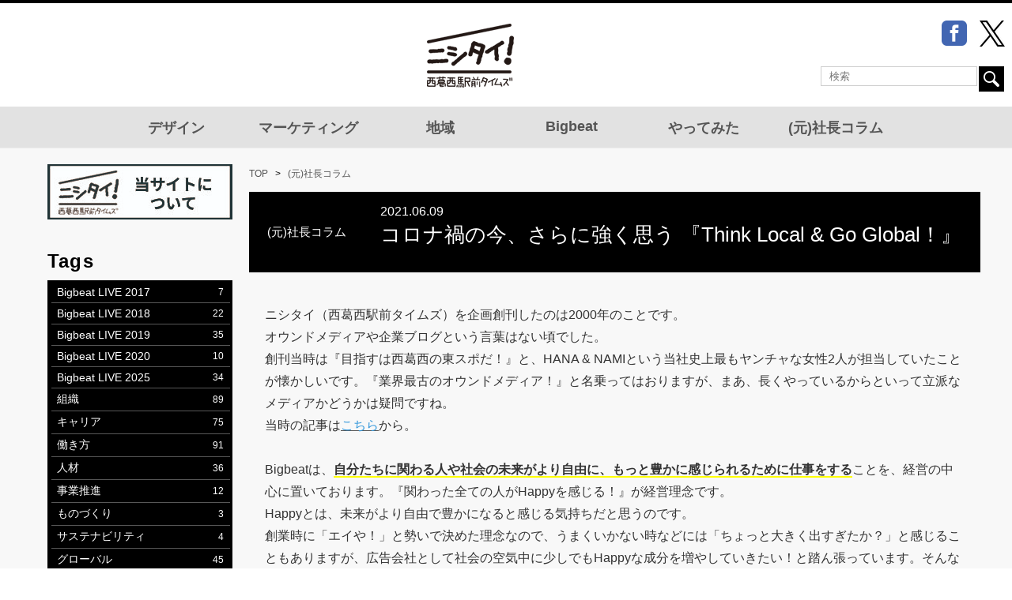

--- FILE ---
content_type: text/html; charset=UTF-8
request_url: https://nishitai.bigbeat.co.jp/detail/hamaguchi_think_local_go_global
body_size: 38851
content:
<!DOCTYPE html>
<html lang="ja">
<head>
<meta property="og:url" content="https://nishitai.bigbeat.co.jp/detail/hamaguchi_think_local_go_global">
<meta property="og:title" content="コロナ禍の今、さらに強く思う 『Think Local & Go Global！』">
<meta property="og:type" content="article">
<meta property="og:image" content="https://nishitai.bigbeat.co.jp/files/2021/June/hamaguchi_colum/hamaguchi_top_2.png">
<meta property="og:description" content="代表濱口が「Think Local & Go Global！」のテーマへの想いを語りました。コロナ禍の今、デジタルでつながっていく未来とグローバルへの展望とは？">
<meta name="twitter:card" content="summary_large_image">
<meta name="twitter:site" content="@Bigbeat">
<meta name="description" content="代表濱口が「Think Local &amp; Go Global！」のテーマへの想いを語りました。コロナ禍の今、デジタルでつながっていく未来とグローバルへの展望とは？">
<meta name="viewport" content="width=device-width, initial-scale=1">
<link rel="icon" href="images/common/favicon.ico">
<!-- Google Tag Manager -->
<script>(function(w,d,s,l,i){w[l]=w[l]||[];w[l].push({'gtm.start':
new Date().getTime(),event:'gtm.js'});var f=d.getElementsByTagName(s)[0],
j=d.createElement(s),dl=l!='dataLayer'?'&l='+l:'';j.async=true;j.src=
'https://www.googletagmanager.com/gtm.js?id='+i+dl;f.parentNode.insertBefore(j,f);
})(window,document,'script','dataLayer','GTM-WHJX63Q');</script>
<!-- End Google Tag Manager -->
<base href="https://nishitai.bigbeat.co.jp/">
<link rel="stylesheet" href="https://unpkg.com/swiper/swiper-bundle.min.css">
<!--link rel="stylesheet" href="css/animsition.css" media="all" type="text/css" /-->
<link rel="stylesheet" href="css/modal_window.css" media="all" type="text/css" />

<link rel="stylesheet" href="T0000000001.css">
<link rel="stylesheet" href="T0000000003.css">
<link rel="stylesheet" href="C0000000013.css">
<link rel="stylesheet" href="W0000000016.css">
<link rel="stylesheet" href="W0000000001.css">
<link rel="stylesheet" href="W0000000014.css">
<script src="https://unpkg.com/swiper@8/swiper-bundle.min.js"></script>
<script src="js/jquery-3.1.1.min.js"></script>
<script src="js/smoothScroll.js"></script>
<script src="js/pulldown.js"></script>
<script src="js/animsition.min.js"></script>
<!--script src="js/pageAnim.js"></script-->
<script src="js/bframe.js"></script>
<script src="js/bframe_adjustwindow.js"></script>
<script src="js/bframe_modal_window.js"></script>
<script src="js/totop.js"></script>
<script src="js/snsBtn.js" type="text/javascript"></script>
<title>コロナ禍の今、さらに強く思う 『Think Local & Go Global！』 | ニシタイ 西葛西駅前タイムズ</title>
</head>
<body>
	<div class="animsition">
	<header>
		<div class="wrap">
			<h1><a href="https://nishitai.bigbeat.co.jp/"><img src="images/common/nishitai_logo.png" alt="ニシタイ 西葛西駅前タイムズ" /></a></h1>
				<div class="sub-nav">
					<dl class="sns-share">
						<dd>
							<ul>
								<li>
									<a  class="icon_fb" href="https://www.facebook.com/bigbeatjapan/" onclick="openWindow(this.href); return false" target="_blank">
										<img src="images/common/iconmonstr-facebook-3-32.png" alt="bf">
									</a>
								</li>
								<li>
									<a class="icon_tw" href="https://twitter.com/JAPAN_bigbeat" onclick="openWindow(this.href); return false" target="_blank">
										<img src="images/common/logo-black_small.png" alt="tw">
									</a>
								</li>
							</ul>
						</dd>
					</dl>
				</div>

			<div class="search-btn sp">
				<a href="#"><img src="images/common/search_btn_sp.png" alt="" /></a>
			</div>
			<div class="search-box">
				<form method="post" action="search/">
					<input type="search" name="k" placeholder="検索" />
					<input type="submit" value="検索する" />
				</form>
			</div>
			<nav id="global-nav" class="sp">
				<ul class="btns">
					<li class="tag"><a href="#tag" ><img src="images/common/tags_off.png" alt="Tag" /></a></li>
					<li class="category"><a href="#category" ><img src="images/common/category_off.png" alt="Category" /></a></li>
					<li class="ranking"><a href="#ranking" ><img src="images/common/ranking_off.png" alt="Ranking" /></a></li>
				</ul>
				<nav class="menu">
					<dl class="tag">
	<dt class="pc">Tags</dt>
	<dd>
		<ul>
			<li>
			<dl><dt><span><a href="tags/bigbeatlive2017" >Bigbeat LIVE 2017<span class="tag_count">7</span> </a></span></dt></dl><dl><dt><span><a href="tags/bigbeatlive2018" >Bigbeat LIVE 2018<span class="tag_count">22</span> </a></span></dt></dl><dl><dt><span><a href="tags/bigbeatlive2019" >Bigbeat LIVE 2019<span class="tag_count">35</span> </a></span></dt></dl><dl><dt><span><a href="tags/bigbeatlive2020" >Bigbeat LIVE 2020<span class="tag_count">10</span> </a></span></dt></dl><dl><dt><span><a href="tags/bigbeatlive2025" >Bigbeat LIVE 2025<span class="tag_count">34</span> </a></span></dt></dl><dl><dt><span><a href="tags/organization" >組織<span class="tag_count">89</span> </a></span></dt></dl><dl><dt><span><a href="tags/career" >キャリア<span class="tag_count">75</span> </a></span></dt></dl><dl><dt><span><a href="tags/work_style" >働き方<span class="tag_count">91</span> </a></span></dt></dl><dl><dt><span><a href="tags/human_resources" >人材<span class="tag_count">36</span> </a></span></dt></dl><dl><dt><span><a href="tags/business_promotion" >事業推進<span class="tag_count">12</span> </a></span></dt></dl><dl><dt><span><a href="tags/manufacturing" >ものづくり<span class="tag_count">3</span> </a></span></dt></dl><dl><dt><span><a href="tags/sustainability" >サステナビリティ<span class="tag_count">4</span> </a></span></dt></dl><dl><dt><span><a href="tags/global" >グローバル<span class="tag_count">45</span> </a></span></dt></dl><dl><dt><span><a href="tags/asia" >アジア<span class="tag_count">30</span> </a></span></dt></dl><dl><dt><span><a href="tags/business_skill" >ビジネススキル<span class="tag_count">4</span> </a></span></dt></dl><dl><dt><span><a href="tags/leadership" >リーダーシップ<span class="tag_count">36</span> </a></span></dt></dl><dl><dt><span><a href="tags/management" >マネジメント<span class="tag_count">24</span> </a></span></dt></dl><dl><dt><span><a href="tags/administration" >行政<span class="tag_count">9</span> </a></span></dt></dl><dl><dt><span><a href="tags/regional_revitalizaion" >地方創生<span class="tag_count">21</span> </a></span></dt></dl><dl><dt><span><a href="tags/keiei" >経営<span class="tag_count">60</span> </a></span></dt></dl><dl><dt><span><a href="tags/column" >コラム<span class="tag_count">65</span> </a></span></dt></dl><dl><dt><span><a href="tags/startup" >スタートアップ<span class="tag_count">14</span> </a></span></dt></dl><dl><dt><span><a href="tags/new_business" >新規事業<span class="tag_count">5</span> </a></span></dt></dl><dl><dt><span><a href="tags/innovation" >イノベーション<span class="tag_count">6</span> </a></span></dt></dl><dl><dt><span><a href="tags/technology" >テクノロジー<span class="tag_count">17</span> </a></span></dt></dl><dl><dt><span><a href="tags/event_report" >イベントレポート<span class="tag_count">58</span> </a></span></dt></dl><dl><dt><span><a href="tags/digital" >デジタル<span class="tag_count">27</span> </a></span></dt></dl><dl><dt><span><a href="tags/branding" >ブランディング<span class="tag_count">29</span> </a></span></dt></dl><dl><dt><span><a href="tags/bootleg" >BOOTLEG<span class="tag_count">6</span> </a></span></dt></dl><dl><dt><span><a href="tags/customer_success" >カスタマーサクセス<span class="tag_count">4</span> </a></span></dt></dl><dl><dt><span><a href="tags/community" >コミュニティ<span class="tag_count">22</span> </a></span></dt></dl><dl><dt><span><a href="tags/exhibition" >展示会<span class="tag_count">16</span> </a></span></dt></dl><dl><dt><span><a href="tags/seminar_conference" >セミナー・カンファレンス<span class="tag_count">43</span> </a></span></dt></dl><dl><dt><span><a href="tags/kouchi" >高知<span class="tag_count">18</span> </a></span></dt></dl><dl><dt><span><a href="tags/live_okyaku" >生・おきゃく<span class="tag_count">9</span> </a></span></dt></dl><dl><dt><span><a href="tags/market_creation_period" >市場創造期<span class="tag_count">6</span> </a></span></dt></dl><dl><dt><span><a href="tags/business_transition_period" >事業転換期<span class="tag_count">6</span> </a></span></dt></dl><dl><dt><span><a href="tags/growth_period" >成長期<span class="tag_count">4</span> </a></span></dt></dl><dl><dt><span><a href="tags/tradition" >伝統<span class="tag_count">11</span> </a></span></dt></dl><dl><dt><span><a href="tags/business_yoga" >ビジネスヨガ<span class="tag_count">7</span> </a></span></dt></dl><dl><dt><span><a href="tags/play_now" >Play Now !<span class="tag_count">6</span> </a></span></dt></dl><dl><dt><span><a href="tags/saiyo" >2023年度採用活動<span class="tag_count">7</span> </a></span></dt></dl><dl><dt><span><a href="tags/" >2025年度採用活動<span class="tag_count">4</span> </a></span></dt></dl><dl><dt><span><a href="tags/" >2026年度採用活動<span class="tag_count">1</span> </a></span></dt></dl>			</li>
		</ul>
	</dd>
</dl>
									<dl class="category">
					<dt><img src="images/common/category.png" alt="Category" /></dt>
					<dd>
						<ul>
							 <li>
									<dl style="border-left: 4px solid #000000 ">
										<dd><ul><li><a href="https://nishitai.bigbeat.co.jp/category/design">デザイン</a></li></ul></dd>
									</dl>
								</li> <li>
									<dl style="border-left: 4px solid #000000 ">
										<dd><ul><li><a href="https://nishitai.bigbeat.co.jp/category/marketing">マーケティング</a></li></ul></dd>
									</dl>
								</li> <li>
									<dl style="border-left: 4px solid #000000 ">
										<dd><ul><li><a href="https://nishitai.bigbeat.co.jp/category/area">地域</a></li></ul></dd>
									</dl>
								</li> <li>
									<dl style="border-left: 4px solid #000000 ">
										<dd><ul><li><a href="https://nishitai.bigbeat.co.jp/category/tried">やってみた</a></li></ul></dd>
									</dl>
								</li> <li>
									<dl style="border-left: 4px solid #000000 ">
										<dd><ul><li><a href="https://nishitai.bigbeat.co.jp/category/hamaroco">(元)社長コラム</a></li></ul></dd>
									</dl>
								</li> <li>
									<dl style="border-left: 4px solid #000000 ">
										<dd><ul><li><a href="https://nishitai.bigbeat.co.jp/category/bigbeat">Bigbeat</a></li></ul></dd>
									</dl>
								</li>						</ul>
					</dd>
				</dl>
					<dl class="ranking">
	<dt class="pc">Ranking</dt>
	<dd>
		<ol>
			
<li><dl><dt><img src="/files/2025/11_nov/hamaroco/hamaroco_11.jpg" alt="Topics写真"  >
</dt>
<dd><p>シャチョー！からの卒業</p>
<a href="https://nishitai.bigbeat.co.jp/detail/0000001518">詳細を読む
</a>
</dd>
</dl>
</li>

<li><dl><dt><img src="/files/2025/6_jun/toyoshima/bbtlive2025_toyoshima_thum.jpg" alt="Topics写真"  >
</dt>
<dd><p>ビジネスと競技の「二刀流」｜ゴルファー経営者 ツーリッチ豊島 豊さんに学ぶ、適応力の重要性</p>
<a href="https://nishitai.bigbeat.co.jp/detail/bbtlive2025_toyoshima_yutaka">詳細を読む
</a>
</dd>
</dl>
</li>

<li><dl><dt><img src="/files/2017/TIPS/seminar.jpg" alt="Topics写真"  >
</dt>
<dd><p>Excelの入力制限―原稿の文字数上限を設定する</p>
<a href="https://nishitai.bigbeat.co.jp/detail/0000001116">詳細を読む
</a>
</dd>
</dl>
</li>

<li><dl><dt><img src="/files/2025/11_nov/tadano5.jpg" alt="Topics写真"  >
</dt>
<dd><p>「なんとかなる！」笑顔の裏の好奇心と熱意</p>
<a href="https://nishitai.bigbeat.co.jp/detail/0000001517">詳細を読む
</a>
</dd>
</dl>
</li>

<li><dl><dt><img src="/files/special/takechi/take0.jpg" alt="Topics写真"  >
</dt>
<dd><p>FFシリーズを世界的ヒットに導いたあの人に聞く。「コンテンツとは？」｜実業家・武市智行氏</p>
<a href="https://nishitai.bigbeat.co.jp/detail/0000001081">詳細を読む
</a>
</dd>
</dl>
</li>

		</ol>
	</dd>
</dl>				</nav>
			</nav>
		</div>
		<div class="gnav_menu">
			<ul>
				<li><a href="category/design">デザイン</a></li>
				<li><a href="category/marketing">マーケティング</a></li>
				<li><a href="category/area">地域</a></li>
				<li><a href="category/bigbeat">Bigbeat</a></li>
				<li><a href="category/tried">やってみた</a></li>
				<li><a href="category/hamaroco">(元)社長コラム</a></li>
			</ul>
		</div>
	</header><div id="contents">
	<div id="topics">
		<div class="wrap">
			<nav class="menu">
	<div class="about_nishitai_banner_block">
		<a href="about.html"><img src="images/common/about_nishitai_banner.jpg" /></a>
	</div>
	<dl class="tag">
	<dt class="pc">Tags</dt>
	<dd>
		<ul>
			<li>
			<dl><dt><span><a href="tags/bigbeatlive2017" >Bigbeat LIVE 2017<span class="tag_count">7</span> </a></span></dt></dl><dl><dt><span><a href="tags/bigbeatlive2018" >Bigbeat LIVE 2018<span class="tag_count">22</span> </a></span></dt></dl><dl><dt><span><a href="tags/bigbeatlive2019" >Bigbeat LIVE 2019<span class="tag_count">35</span> </a></span></dt></dl><dl><dt><span><a href="tags/bigbeatlive2020" >Bigbeat LIVE 2020<span class="tag_count">10</span> </a></span></dt></dl><dl><dt><span><a href="tags/bigbeatlive2025" >Bigbeat LIVE 2025<span class="tag_count">34</span> </a></span></dt></dl><dl><dt><span><a href="tags/organization" >組織<span class="tag_count">89</span> </a></span></dt></dl><dl><dt><span><a href="tags/career" >キャリア<span class="tag_count">75</span> </a></span></dt></dl><dl><dt><span><a href="tags/work_style" >働き方<span class="tag_count">91</span> </a></span></dt></dl><dl><dt><span><a href="tags/human_resources" >人材<span class="tag_count">36</span> </a></span></dt></dl><dl><dt><span><a href="tags/business_promotion" >事業推進<span class="tag_count">12</span> </a></span></dt></dl><dl><dt><span><a href="tags/manufacturing" >ものづくり<span class="tag_count">3</span> </a></span></dt></dl><dl><dt><span><a href="tags/sustainability" >サステナビリティ<span class="tag_count">4</span> </a></span></dt></dl><dl><dt><span><a href="tags/global" >グローバル<span class="tag_count">45</span> </a></span></dt></dl><dl><dt><span><a href="tags/asia" >アジア<span class="tag_count">30</span> </a></span></dt></dl><dl><dt><span><a href="tags/business_skill" >ビジネススキル<span class="tag_count">4</span> </a></span></dt></dl><dl><dt><span><a href="tags/leadership" >リーダーシップ<span class="tag_count">36</span> </a></span></dt></dl><dl><dt><span><a href="tags/management" >マネジメント<span class="tag_count">24</span> </a></span></dt></dl><dl><dt><span><a href="tags/administration" >行政<span class="tag_count">9</span> </a></span></dt></dl><dl><dt><span><a href="tags/regional_revitalizaion" >地方創生<span class="tag_count">21</span> </a></span></dt></dl><dl><dt><span><a href="tags/keiei" >経営<span class="tag_count">60</span> </a></span></dt></dl><dl><dt><span><a href="tags/column" >コラム<span class="tag_count">65</span> </a></span></dt></dl><dl><dt><span><a href="tags/startup" >スタートアップ<span class="tag_count">14</span> </a></span></dt></dl><dl><dt><span><a href="tags/new_business" >新規事業<span class="tag_count">5</span> </a></span></dt></dl><dl><dt><span><a href="tags/innovation" >イノベーション<span class="tag_count">6</span> </a></span></dt></dl><dl><dt><span><a href="tags/technology" >テクノロジー<span class="tag_count">17</span> </a></span></dt></dl><dl><dt><span><a href="tags/event_report" >イベントレポート<span class="tag_count">58</span> </a></span></dt></dl><dl><dt><span><a href="tags/digital" >デジタル<span class="tag_count">27</span> </a></span></dt></dl><dl><dt><span><a href="tags/branding" >ブランディング<span class="tag_count">29</span> </a></span></dt></dl><dl><dt><span><a href="tags/bootleg" >BOOTLEG<span class="tag_count">6</span> </a></span></dt></dl><dl><dt><span><a href="tags/customer_success" >カスタマーサクセス<span class="tag_count">4</span> </a></span></dt></dl><dl><dt><span><a href="tags/community" >コミュニティ<span class="tag_count">22</span> </a></span></dt></dl><dl><dt><span><a href="tags/exhibition" >展示会<span class="tag_count">16</span> </a></span></dt></dl><dl><dt><span><a href="tags/seminar_conference" >セミナー・カンファレンス<span class="tag_count">43</span> </a></span></dt></dl><dl><dt><span><a href="tags/kouchi" >高知<span class="tag_count">18</span> </a></span></dt></dl><dl><dt><span><a href="tags/live_okyaku" >生・おきゃく<span class="tag_count">9</span> </a></span></dt></dl><dl><dt><span><a href="tags/market_creation_period" >市場創造期<span class="tag_count">6</span> </a></span></dt></dl><dl><dt><span><a href="tags/business_transition_period" >事業転換期<span class="tag_count">6</span> </a></span></dt></dl><dl><dt><span><a href="tags/growth_period" >成長期<span class="tag_count">4</span> </a></span></dt></dl><dl><dt><span><a href="tags/tradition" >伝統<span class="tag_count">11</span> </a></span></dt></dl><dl><dt><span><a href="tags/business_yoga" >ビジネスヨガ<span class="tag_count">7</span> </a></span></dt></dl><dl><dt><span><a href="tags/play_now" >Play Now !<span class="tag_count">6</span> </a></span></dt></dl><dl><dt><span><a href="tags/saiyo" >2023年度採用活動<span class="tag_count">7</span> </a></span></dt></dl><dl><dt><span><a href="tags/" >2025年度採用活動<span class="tag_count">4</span> </a></span></dt></dl><dl><dt><span><a href="tags/" >2026年度採用活動<span class="tag_count">1</span> </a></span></dt></dl>			</li>
		</ul>
	</dd>
</dl>
	<dl class="mail-magazine">
	<dt>Mail magazine</dt>
	<dd>
		<iframe src="mail_magazine/index.html"></iframe>
	</dd>
</dl>	<dl class="ranking">
	<dt class="pc">Ranking</dt>
	<dd>
		<ol>
			
<li><dl><dt><img src="/files/2025/11_nov/hamaroco/hamaroco_11.jpg" alt="Topics写真"  >
</dt>
<dd><p>シャチョー！からの卒業</p>
<a href="https://nishitai.bigbeat.co.jp/detail/0000001518">詳細を読む
</a>
</dd>
</dl>
</li>

<li><dl><dt><img src="/files/2025/6_jun/toyoshima/bbtlive2025_toyoshima_thum.jpg" alt="Topics写真"  >
</dt>
<dd><p>ビジネスと競技の「二刀流」｜ゴルファー経営者 ツーリッチ豊島 豊さんに学ぶ、適応力の重要性</p>
<a href="https://nishitai.bigbeat.co.jp/detail/bbtlive2025_toyoshima_yutaka">詳細を読む
</a>
</dd>
</dl>
</li>

<li><dl><dt><img src="/files/2017/TIPS/seminar.jpg" alt="Topics写真"  >
</dt>
<dd><p>Excelの入力制限―原稿の文字数上限を設定する</p>
<a href="https://nishitai.bigbeat.co.jp/detail/0000001116">詳細を読む
</a>
</dd>
</dl>
</li>

<li><dl><dt><img src="/files/2025/11_nov/tadano5.jpg" alt="Topics写真"  >
</dt>
<dd><p>「なんとかなる！」笑顔の裏の好奇心と熱意</p>
<a href="https://nishitai.bigbeat.co.jp/detail/0000001517">詳細を読む
</a>
</dd>
</dl>
</li>

<li><dl><dt><img src="/files/special/takechi/take0.jpg" alt="Topics写真"  >
</dt>
<dd><p>FFシリーズを世界的ヒットに導いたあの人に聞く。「コンテンツとは？」｜実業家・武市智行氏</p>
<a href="https://nishitai.bigbeat.co.jp/detail/0000001081">詳細を読む
</a>
</dd>
</dl>
</li>

		</ol>
	</dd>
</dl>	<dl class="backnumber">
	<dt>Back number</dt>
	<dd>
		<form method="post" action="index.html">
			<label>
				<select onchange="this.form.submit()" name="back_number" id="back_number">
  <option value="" >年度選択</option>
  <option value="2024" >2024年記事一覧</option>
  <option value="2023" >2023年記事一覧</option>
  <option value="2022" >2022年記事一覧</option>
  <option value="2021" selected="selected">2021年記事一覧</option>
  <option value="2020" >2020年記事一覧</option>
  <option value="2019" >2019年記事一覧</option>
  <option value="2018" >2018年記事一覧</option>
  <option value="2017" >2017年記事一覧</option>
  <option value="2016" >2016年記事一覧</option>
  <option value="2015" >2015年記事一覧</option>
  <option value="2014" >2014年記事一覧</option>
  <option value="2013" >2013年記事一覧</option>
  <option value="2012" >2012年記事一覧</option>
  <option value="2011" >2011年記事一覧</option>
  <option value="2010" >2010年記事一覧</option>
  <option value="2009" >2009年記事一覧</option>
  <option value="2008" >2008年記事一覧</option>
  <option value="2007" >2007年記事一覧</option>
  <option value="2006" >2006年記事一覧</option>
  <option value="2005" >2005年記事一覧</option>
  <option value="2004" >2004年記事一覧</option>
  <option value="2003" >2003年記事一覧</option>
  <option value="2002" >2002年記事一覧</option>
</select>


			</label>
		</form>
	</dd>
</dl></nav>			<div id="detail">
				<div class="sub-nav">
					<div class="left-box">
						<ul class="breadcrumbs">
							<li><a href="https://nishitai.bigbeat.co.jp/">TOP</a>&gt;</li>
							<li><a href="category/0000000089">(元)社長コラム</a></li>
						</ul>
					</div>
				</div>
				<article>
					<h2><span class="category" style=""><span><span>(元)社長コラム</span></span>
</span>
<span class="title"><span class="date">2021.06.09</span>
コロナ禍の今、さらに強く思う 『Think Local & Go Global！』
<span class="arrow"></span>
</span>
</h2>
<div class="text">ニシタイ（西葛西駅前タイムズ）を企画創刊したのは2000年のことです。<br />
オウンドメディアや企業ブログという言葉はない頃でした。<br />
創刊当時は『目指すは西葛西の東スポだ！』と、HANA &amp; NAMIという当社史上最もヤンチャな女性2人が担当していたことが懐かしいです。『業界最古のオウンドメディア！』と名乗ってはおりますが、まあ、長くやっているからといって立派なメディアかどうかは疑問ですね。&nbsp;<br />
当時の記事は<u><a href="https://nishitai.bigbeat.co.jp/detail/0000001013"><span style="color:#3498db;">こちら</span></a></u>から。<br />
&nbsp;<br />
Bigbeatは、<span style="border-bottom: solid 2px yellow;"><span style="font-weight:bold;">自分たちに関わる人や社会の未来がより自由に、もっと豊かに感じられるために仕事をする</span></span>ことを、経営の中心に置いております。『関わった全ての人がHappyを感じる！』が経営理念です。&nbsp;<br />
Happyとは、未来がより自由で豊かになると感じる気持ちだと思うのです。&nbsp;<br />
創業時に「エイや！」と勢いで決めた理念なので、うまくいかない時などには「ちょっと大きく出すぎたか？」と感じることもありますが、広告会社として社会の空気中に少しでもHappyな成分を増やしていきたい！と踏ん張っています。そんな自分たちの想いや活動を発信していくためにこのニシタイ（西葛西駅前タイムズ）を続けている次第です。&nbsp;<br />
&nbsp;<br />
2016年からは『<span style="border-bottom: solid 2px yellow;"><span style="font-weight:bold;">マーケティングで経営を変えて、私たちの働き方を変えて、未来をよりHappyにすること</span></span>』をテーマに活動し、その模様を発信してきました。<br />
私は、マーケティングは経営の最高の機能で、それは『選ばれる』という機能だと定義しております。<br />
私たち自身もマーケティングで経営を変えることに取り組んで参りました。<br />
道はまだ半ばではありますが、大きな変化の5年間でした。&nbsp;<br />
&nbsp;<br />
<br />
<img alt="" src="files/2021/June/hamaguchi_colum/hamaguchi_1.png" /><br />
<span style="font-size:11px;">「マーケティングで経営を変える」のテーマを掲げ、毎年8月にはBigbeat LIVEを開催。イベント終わりにはみんなで乾杯！</span><br />
<br />
<br />
さてコロナ禍の今、強く思うこと、それは『<span style="border-bottom: solid 2px yellow;"><span style="font-weight:bold;">Think Local &amp; Go Global！</span></span>』です。 &nbsp;<br />
コロナ禍がもたらした2020からの変化を少し未来に振り返れば、1868（明治維新）や1945（終戦）に近いインパクトになると考えます。いや、そこまで大きく変化しなくてはなりません。<br />
戦後から昭和の時代には成功した考え方、政治や経済の仕組みの大変化が必要です。<br />
それは<span style="border-bottom: solid 2px yellow;"><span style="font-weight:bold;">従来の価値観にとらわれない、より自由でより豊かな未来への変化</span></span>です。<br />
例えば東京一極集中ではない豊かな地方の在り方や、従来型のヒエラルキーや偏差値などで自らの未来を選択しない自由な生き方だと思います。<br />
2020をそんな転換点にして未来へバトンを渡していくことは、今を創る私たちの責任だと強く感じます。&nbsp;<br />
&nbsp;<br />
そんな大きな変化の一つにグローバル化があります。<br />
2016年から開始した本コラムの連載テーマは『Think Local &amp; Go Global！』 です。<br />
ローカルとは地方という意味だけではなく、<span style="border-bottom: solid 2px yellow;"><span style="font-weight:bold;">今のこの場所</span></span>という意味です。グローバルはもちろん海外の意味もありますが、それだけではなく<span style="border-bottom: solid 2px yellow;"><span style="font-weight:bold;">デジタルでつながっていく、場所を越えた未来</span></span>という意味を込めています。&nbsp;<br />
<br />
<br />
<img alt="" src="files/2021/June/hamaguchi_colum/hamaguchi_2.png" /><br />
<span style="font-size:11px;">バンコクで新規開拓中の新旧営業部長（旧は現<span style="font-size:11px;">Bigbeat Bangkok CEO</span>）。</span><br />
&nbsp;<br />
<br />
20世紀に人類が夢見たいくつかのこと、例えば宇宙旅行や空飛ぶ車、癌のワクチン、戦争のない世界などは、まだまだ遠い中で、デジタル（インターネットで繋がることが中心）による情報に関しての技術は予想を遥かに超え進化しています。地球上のあらゆる情報がデジタル化されいつでも誰でもどこからでも容易にアクセス可能になりました。<br />
一人一人が簡単に世界へ発信できることを20世紀に予測されていたでしょうか？まさに情報の民主化は加速しています。&nbsp;<br />
&nbsp;<br />
地球は一つの生命体で、あらゆる生命や自然はその細胞のようなものです。ウイルスも含めです。<br />
これは今に始まったことではなく何百万年以上も前、人類が生まれる前から当たり前のことですが、地球の広さと情報伝達の時間軸で気付きにくかったことをコロナ禍とデジタル技術が実にわかりやすく教えてくれました。&nbsp;<br />
『地球は一つ、自然も人類もウイルスもみなファミリー』（あれ？昔のなんかのコピーに似てるな）&nbsp;<br />
&nbsp;<br />
話を広げすぎて自分の風呂敷に収まらなくなりそうなので結論を申し上げますと、『Think Local &amp; Go Global！』の考え方でビジネスをさらに推進して参ります。<br />
2021年6月9日、ロックの日に新プロジェクト『<span style="border-bottom: solid 2px yellow;"><span style="font-weight:bold;">JRIT ICHI</span></span>』を発表させていただきました。キーワードは<span style="border-bottom: solid 2px yellow;"><span style="font-weight:bold;">グローバル、デジタル、マーケティング</span></span>の3本立て、そこに当社がここ数年取組んできた<span style="border-bottom: solid 2px yellow;"><span style="font-weight:bold;">ASEAN・東南アジア各国とリレーションしたプロジェクト</span></span>です。&nbsp;<br />
まずはタイから始め、インドネシア、ベトナムなどASEANの各国にオープンします。&nbsp;<br />
<br />
JRIT ICHI ポータルサイト（英語・タイ語）　&rarr;　<a data-target-href="https://www.jrit-ichi.com/" href="https://www.jrit-ichi.com/" rel="noreferrer nofollow noopener" target="_blank"><u>https://www.jrit-ichi.com/</u></a>&nbsp;<br />
<br />
<img alt="" src="files/2021/June/hamaguchi_colum/hamaguchi_3.png" /><br />
<br />
&nbsp;<br />
グローバル化とは自社製品を海外の人に買ってもらうことだけではなく、<span style="border-bottom: solid 2px yellow;"><span style="font-weight:bold;">海外の人と普通に一緒に働いていることへの変化</span></span>だと思います。&nbsp;少し先の未来、ホーチミンやジャカルタなど世界のどこかの都市の『関わった人がHappyを感じる！』ことを理念に掲げたオフィス内で「うちの会社って元々はTokyo生まれって知ってた？」みたいな会話が聞こえることを夢見ております。&nbsp;<br />
<br />
<br />
<img alt="" src="files/2021/June/hamaguchi_colum/hamaguchi_4.png" /><br />
<span style="font-size:11px;">Bigbeat Bangkok のメンバーたちとランチ。素敵な女性たちに囲まれて、ドキドキ。</span><br />
<br />
<br />
<img alt="" src="files/2021/June/hamaguchi_colum/hamaguchi_5.png" /><br />
<span style="font-size:11px;">ホーチミンのパートナー企業の皆様と。また一緒に乾杯できる日が待ち遠しいです。</span><br />
&nbsp;</div>

				</article>
				<div class="sub-nav">
					<dl class="sns-share">
						<dt>役に立った！メモしたい！と感じたらシェア！</dt>
						<dd>
							<ul>
								<li>
									<a href="https://www.facebook.com/sharer.php?u=https://nishitai.bigbeat.co.jp/detail/hamaguchi_think_local_go_global" onclick="openWindow(this.href); return false" target="_blank">
										<img src="images/detail/facebook_icon.png" alt="facebook" />
									</a>
								</li>
								<li>
									<a href="http://twitter.com/share?url=https://nishitai.bigbeat.co.jp/detail/hamaguchi_think_local_go_global&text=%E3%82%B3%E3%83%AD%E3%83%8A%E7%A6%8D%E3%81%AE%E4%BB%8A%E3%80%81%E3%81%95%E3%82%89%E3%81%AB%E5%BC%B7%E3%81%8F%E6%80%9D%E3%81%86+%E3%80%8EThink+Local+%26+Go+Global%EF%BC%81%E3%80%8F" onclick="openWindow(this.href); return false" target="_blank">
										<img src="images/detail/logo-black_small.png" alt="X" />
									</a>
								</li>
							</ul>
						</dd>
					</dl>
				</div>
				
				<!-- pager pc -->
				<div class="sub-nav sub_type__pager is_pc">
					<ul class="post-nav">
						<li class="post-nav--li prev-post">
							<a href="detail/bvoc_SBC_S" class="post_nav__a"><span class="pager_image_icon_wrapper"><img class="pager_icon" src="images/detail/pager_arrow_left.png">
</span>
<span class="pager_image_title_wrapper pager_type__prev"><img src="/files/2021/April/sbcs/nishitai_bvoc_sbc&s_top.jpg" alt="prev post"  >

<span class="post-title">視聴者の心が動き、熱量が伝わるオンラインイベントを実現する秘策とは？【B-VOCレポート】

</span>
</span>
</a>

						</li>
						<li class="post-nav--li next-post">
							<a href="detail/jrit_ichi_interview" class="post_nav__a"><span class="pager_image_title_wrapper pager_type__next"><img src="/files/2021/June/JRIT_ICHI_interview/jrit_ichi_interview_top.png" alt="prev post"  >

<span class="post-title">タイ・ASEANのマーケティング・プレイス 『JRIT ICHI（市）』 への挑戦

</span>
</span>
<span class="pager_image_icon_wrapper"><img class="pager_icon" src="images/detail/pager_arrow_right.png">
</span>
</a>

						</li>
					</ul>
				</div>
				<!-- pager pc  -->
				
				<!-- pager pc -->
				<div class="sub-nav sub_type__pager is_sp">
					<ul class="post-nav post_nave_type__sp">
						<li><a href="detail/jrit_ichi_interview" class="post_nav__a"><span class="pager_text">次の記事へ
</span>
<span class="pager_image_icon_wrapper image_icon_type__right"><img class="pager_icon" src="images/detail/pager_arrow_right.png">
</span>
</a>
</li>
						<li><a href="detail/bvoc_SBC_S" class="post_nav__a"><span class="pager_image_icon_wrapper image_icon_type__left"><img class="pager_icon" src="images/detail/pager_arrow_left.png">
</span>
<span class="pager_text">前の記事へ
</span>
</a>
</li>
					</ul>
				</div>
				<!-- pager pc  -->
			</div>
		</div>
		<!--<div class="pager">-->
		<!--	<a class="back" href="https://nishitai.bigbeat.co.jp/">TOPページへ</a>-->
		<!--</div>-->
		
	</div>
<!--	<div class="pc" style="display: none;"> -->
	<section class="recommend">
	<dl class="wrap">
		<dt><img src="images/detail/recommend.png" alt="Recommend" /></dt>
		<dd>
			<ul>
				
<li><a href="https://nishitai.bigbeat.co.jp/detail/0000001518"><dl><dd><span class="category" style="color:#FFFFFF;background-color:#000000;">(元)社長コラム</span></dt>
</dl>
<img src="/files/2025/11_nov/hamaroco/hamaroco_11.jpg" alt=""  >

<p class="title">シャチョー！からの卒業</p>

</a>
</li>

<li><a href="https://nishitai.bigbeat.co.jp/detail/hamaroco202510"><dl><dd><span class="category" style="color:#FFFFFF;background-color:#000000;">(元)社長コラム</span></dt>
</dl>
<img src="/files/2025/10_Oct/Hamaroco_10/566602067_905853532601606_8951493173348984973_n.jpg" alt=""  >

<p class="title">昭和オヤジの三種の神器</p>

</a>
</li>

<li><a href="https://nishitai.bigbeat.co.jp/detail/0000001513"><dl><dd><span class="category" style="color:#FFFFFF;background-color:#000000;">(元)社長コラム</span></dt>
</dl>
<img src="/files/2025/9_Sep/hamaro/hamaroco_thum_2.jpg" alt=""  >

<p class="title">On a journey！ハマロコラム はじめます</p>

</a>
</li>

<li><a href="https://nishitai.bigbeat.co.jp/detail/0000001481"><dl><dd><span class="category" style="color:#FFFFFF;background-color:#000000;">(元)社長コラム</span></dt>
</dl>
<img src="/files/2025/5_May/hama/202505hama0.jpg" alt=""  >

<p class="title">なぜ今、Bigbeat LIVEを開催するのか</p>

</a>
</li>

			</ul>
		</dd>
	</dl>
</section>	<section class="ranking">
	<dl class="wrap">
		<dt><img src="images/common/ranking.png" alt="Ranking" /></dt>
		<dd>
			<ol>
				
<li><dl><dt><a href="https://nishitai.bigbeat.co.jp/detail/0000001518">シャチョー！からの卒業
</a>
</dt>
<dd><a href="https://nishitai.bigbeat.co.jp/detail/0000001518"><img src="/files/2025/11_nov/hamaroco/hamaroco_11.jpg" alt="" class="animated tada" alt="Topics写真" >

</a>
</dd>
</dl>

</li>

<li><dl><dt><a href="https://nishitai.bigbeat.co.jp/detail/bbtlive2025_toyoshima_yutaka">ビジネスと競技の「二刀流」｜ゴルファー経営者 ツーリッチ豊島 豊さんに学ぶ、適応力の重要性
</a>
</dt>
<dd><a href="https://nishitai.bigbeat.co.jp/detail/bbtlive2025_toyoshima_yutaka"><img src="/files/2025/6_jun/toyoshima/bbtlive2025_toyoshima_thum.jpg" alt="" class="animated tada" alt="Topics写真" >

</a>
</dd>
</dl>

</li>

<li><dl><dt><a href="https://nishitai.bigbeat.co.jp/detail/0000001116">Excelの入力制限―原稿の文字数上限を設定する
</a>
</dt>
<dd><a href="https://nishitai.bigbeat.co.jp/detail/0000001116"><img src="/files/2017/TIPS/seminar.jpg" alt="" class="animated tada" alt="Topics写真" >

</a>
</dd>
</dl>

</li>

<li><dl><dt><a href="https://nishitai.bigbeat.co.jp/detail/0000001517">「なんとかなる！」笑顔の裏の好奇心と熱意
</a>
</dt>
<dd><a href="https://nishitai.bigbeat.co.jp/detail/0000001517"><img src="/files/2025/11_nov/tadano5.jpg" alt="" class="animated tada" alt="Topics写真" >

</a>
</dd>
</dl>

</li>

<li><dl><dt><a href="https://nishitai.bigbeat.co.jp/detail/0000001081">FFシリーズを世界的ヒットに導いたあの人に聞く。「コンテンツとは？」｜実業家・武市智行氏
</a>
</dt>
<dd><a href="https://nishitai.bigbeat.co.jp/detail/0000001081"><img src="/files/special/takechi/take0.jpg" alt="" class="animated tada" alt="Topics写真" >

</a>
</dd>
</dl>

</li>

			</ol>
		</dd>
	</dl>
</section>		<dl class="mail-magazine sp">
		<dt><img src="images/common/mailmagazine.png" alt="Mail magazine" /></dt>
		<dd>
			<iframe src="mail_magazine/index.html" style="width: 100%; border: 0;"></iframe>
		</dd>
	</dl>	<div class="corp-link">
		<ul class="wrap">
			<li><a href="https://piripiri.bigbeat.co.jp/" target="_blank"><img src="images/common/piripiri-logo.png"></a></li>
			<li><a href="https://www.bigbeat.co.jp/" target="_blank"><img src="images/common/bigbeat_logo.png"></a></li>
			<li><a href="https://www.bigbeatinc.com/" target="_blank"><img src="images/common/bigbeat-inc_logo.png"></a></li>
		</ul>
</div></div>	<footer>
		<div id="copyrights">
			<div class="wrap">
				<ul>
					<li><a href="https://nishitai.bigbeat.co.jp/about.html">当サイトについて</a></li>
					<li><a href="https://nishitai.bigbeat.co.jp/personal_info.html">個人情報取り扱いについて</a></li>
					<li><a href="https://www.bigbeat.co.jp/privacy_policy/" target="_blank">個人情報保護方針</a></li>
				</ul>
				<small>Copyright &copy; Bigbeat. All rights reserved.</small>
			</div>
		</div>
	</footer>
	</div>
  <div class="top_arrow"><i class="im im-arrow-up-circle"></i>
</div>

<!-- Google Tag Manager (noscript) -->
<noscript><iframe src="https://www.googletagmanager.com/ns.html?id=GTM-WHJX63Q"
height="0" width="0" style="display:none;visibility:hidden"></iframe></noscript>
<!-- End Google Tag Manager (noscript) -->

<!-- SATORI Popup (noscript) -->
<div id="satori__creative_container">
    <script id="-_-satori_creative-_-" src="//delivery.satr.jp/js/creative_set.js" data-key="275f58f29ec94f44"></script>
</div>
<!-- End SATORI Popup (noscript) -->

</body></html>

--- FILE ---
content_type: text/html; charset=UTF-8
request_url: https://nishitai.bigbeat.co.jp/mail_magazine/index.html
body_size: 694
content:
<!DOCTYPE html>
<html lang="ja">
<head>
<base href="https://nishitai.bigbeat.co.jp/">
<link rel="stylesheet" href="C0000000019.css">
<title></title>
</head>
<p>マーケティングやお仕事に<br />役立つ情報を配信中！</p>

<script charset="utf-8" type="text/javascript" src="//js.hsforms.net/forms/embed/v2.js"></script>
<script>
  hbspt.forms.create({
    portalId: "48344584",
    formId: "4d49559a-d6e4-4ed0-9109-dec7b7712b01"
  });
</script>
<!-- SATORI>			
<div id="satori__creative_container">
    <script id="-_-satori_creative-_-" src="//delivery.satr.jp/js/creative_set.js" data-key="b5839305968d202d"></script>
</div>
<SATORI Tag End --></html>

--- FILE ---
content_type: text/html; charset=UTF-8
request_url: https://nishitai.bigbeat.co.jp/mail_magazine/index.html
body_size: 694
content:
<!DOCTYPE html>
<html lang="ja">
<head>
<base href="https://nishitai.bigbeat.co.jp/">
<link rel="stylesheet" href="C0000000019.css">
<title></title>
</head>
<p>マーケティングやお仕事に<br />役立つ情報を配信中！</p>

<script charset="utf-8" type="text/javascript" src="//js.hsforms.net/forms/embed/v2.js"></script>
<script>
  hbspt.forms.create({
    portalId: "48344584",
    formId: "4d49559a-d6e4-4ed0-9109-dec7b7712b01"
  });
</script>
<!-- SATORI>			
<div id="satori__creative_container">
    <script id="-_-satori_creative-_-" src="//delivery.satr.jp/js/creative_set.js" data-key="b5839305968d202d"></script>
</div>
<SATORI Tag End --></html>

--- FILE ---
content_type: text/css; charset=UTF-8
request_url: https://nishitai.bigbeat.co.jp/css/modal_window.css
body_size: 1344
content:
@charset "utf-8";

.overlay {
	background-color: #000;
	opacity: 0.5;
	filter: alpha(opacity=50);
}
.modal_window {
	background-color: #fff;
	box-shadow: 6px 6px 10px 2px rgba(0,0,0,0.4);
	box-shadow: 0px 0px 24px 10px rgba(0,0,0,0.5);
}
.modal_window .container {
	background-color: #fff;
	padding: 10px;
}
.modal_window .title_bar {
	height: 20px;
	font-size: 14px;
	background-color: #fff;
}
.modal_window .title {
	display: none;
}
.modal_window .close {
	position: absolute;
	top: 20px;
	right: 20px;
	width: 28px;
	height: 28px;
	background: url(../images/common/modal_controls.png) no-repeat;
	text-indent: -9999px;
	cursor: pointer;
}
.modal_window .close:hover {
	background-position: 0 -28px;
}
.modal_window .containerHeader {
	position: absolute;
	top: 0;
	left: 0;
	height: 60px;
	width: 660px;
	margin: 0 30px 0 0;
	cursor: move;
}
.drag_overlay {
	cursor: move;
}
.modal_window .containerBody {
	position: relative;
	vertical-align: bottom;
}

/* fade in */
.pre-fadein {
	opacity: 0;
}
.fadein {
	animation-name: fadein;
	animation-duration: 0.3s;
	animation-fill-mode: forwards;
	-webkit-animation-name: fadein;
	-webkit-animation-duration: 0.3s;
	-webkit-animation-fill-mode: forwards;
}
@keyframes fadein {
	from	{opacity: 0}
	to		{opacity: 1}
}
@-webkit-keyframes fadein {
	from	{opacity: 0}
	to		{opacity: 1}
}


--- FILE ---
content_type: text/css; charset=UTF-8
request_url: https://nishitai.bigbeat.co.jp/T0000000001.css
body_size: 17224
content:
@charset 'UTF-8';

/* clear fix */
.clearfix:after {
	content: ""; 
	display: block; 
	clear: both;
}

html {
	height: 100%;
}
ul,ol {
	list-style: none;
	margin: 0;
	padding: 0;
}
dl,dt,dd {
	margin: 0;
	padding: 0;
}
body {
	margin: 0;
	padding: 0;
	background-color: #fff;
	color: #000;
	font-family: "ヒラギノ角ゴ Pro W3", "Hiragino Kaku Gothic Pro","メイリオ","Meiryo", "游ゴシック","YuGothic","Osaka", verdana, lucida, arial, helvetica, sans-serif;
	/*font-weight: 500;*/
	font-size: 14px;
	/*min-width: 1600px;*/
	min-height: 100%;
	position: relative;
}
input,select {
	font-family: "ヒラギノ角ゴ Pro W3", "Hiragino Kaku Gothic Pro","メイリオ","Meiryo", "游ゴシック","YuGothic","Osaka", verdana, lucida, arial, helvetica, sans-serif;
	/*font-weight: 500;*/
}
a:link,
a:visited {
	text-decoration: none;
	color: #555;
	outline: none;
}

.wrap {
	/*width: 1600px;*/
	width: 100%;
	max-width: 1600px;
	margin: 0 auto;
}
.sp {
	display: none;
}

/* Header */
header {
	width: 100%;
	border-top: 4px solid #000;
}
header h1 {
	margin: 0;
	padding: 26px 0 24px;
}
header h1 a {
	display: block;
	width: 200px;
	margin: 0 auto;
}
header h1 img {
	display: block;
	/*width: 90%;*/
}
header .wrap {
	position: relative;
}
header .sns-info {
	background-color: #000;
	overflow: hidden;
	position: absolute;
	top: 0;
	right: 0;
	padding: 5px 17px 0 0;
	margin: 0;
}
header .sns-info dt {
	color: #fff;
	float: left;
	font-size: 12px;
	border-right: 1px solid #fff;
	text-align: center;
	padding: 5px 10px;
}
header .sns-info dd {
	float: left;
	margin: 0;
	height: 30px;
	padding: 5px 0 0 7px;
}
header .sns-info dd ul {
	overflow: hidden;
}
header .sns-info dd ul li {
	float: left;
	width: 23px;
	margin-left: 17px;
}
header .sns-info dd ul li a img {
	display: block;
	margin: 0 auto;
}
header .search-box {
	position: absolute;
	top: 80px;
	right: 10px;
}
header .search-box input[type="search"] {
	border: 1px solid #cecece;
	width: 198px;
	box-sizing: border-box;
	padding: 4px 10px;
}
header .search-box input[type="submit"] {
	background: url("images/common/search_icon_pc.png");
	width: 32px;
	height: 32px;
	margin-left: 2px;
	border: none;
	text-indent: 200%;
	overflow: hidden;
}
header .search-box input[type="submit"]:hover {
	cursor: pointer;
}
header .search-box form {
	overflow: hidden;
}
header .search-box form input {
	float: left;
}
header #global {
	display: none;
}


/* Contents */
#contents {
	padding-bottom: 45px;
/*	padding-bottom: 345px; */
	width: 100%;
}

/* breadcrumbs */
.breadcrumbs {
	margin-bottom: 10px;
}
.breadcrumbs li {
	display: inline;
	position: relative;
	padding: 0 0 0 5px;
	font-size: 12px;
	line-height: 2.16;
}
.breadcrumbs li:first-child {
	padding-left: 0;
}
.breadcrumbs li a {
	margin-right: 9px;
}

#topics h2 {
	font-size: 32px;
	line-height: 1.5;
	margin: 0 0 25px;
	font-weight: normal;
}

.pager {
	text-align: center;
	padding: 20px 0;
}
.pager li {
	display: inline-block;
	width: 24px;
	height: 24px;
	margin: 0 3px;
}
.pager li a {
	width: 100%;
	height: 100%;
	box-sizing: border-box;
	border: 1px solid #000;
	display: block;
	line-height: 1.5;
}
.pager li.here a {
	background-color: #000;
	color: #fff;
}
.pager li:first-child a,
.pager li:last-child a {
	color: #fff;
	background-color: #000;
	position: relative;
}


/* Footer */
footer {
	position: absolute;
	left: 0;
	bottom: 0;
	width: 100%;
}
footer > .wrap {
	padding-bottom: 30px;
}
footer .pagetop-btn {
	display: block;
	width: 100px;
	margin: 0 auto;
	padding: 12px 0 11px;
	border-top: 2px solid #000;
	border-bottom: 2px solid #000;
}
footer .pagetop-btn img {
	display: block;
	width: 86px;
	margin: 0 auto;
}
#copyrights {
	background-color: #000;
	padding: 13px 0;
	color: #fff;
}
#copyrights .wrap {
	overflow: hidden;
}
#copyrights ul {
	float: left;
	overflow: hidden;
	margin-left: 20px;
}
#copyrights ul li {
	float: left;
	line-height: 1.3;
	padding: 0 10px;
	border-left: 1px solid #fff;
}
#copyrights ul li:first-child {
	border-left: none;
}
#copyrights ul li a {
	color: #fff;
	font-size: 12px;
}
#copyrights ul li a:hover {
	text-decoration: underline;
}
#copyrights small {
	font-size: 10px;
	margin-right: 20px;
	float: right;
}
.ime-off {
	ime-mode: disabled;
}
.ime-on {
	ime-mode: active;
}

@media only screen and ( max-width: 768px ){
	html {
		font-size: 62.5%;
	}
	body {
		-webkit-text-size-adjust: 100%;
		word-break: break-all;
		font-size: 1.4rem;
		min-width: 100%;
	}
	input,textarea {
		-webkit-appearance: none;
		border-radius: 0;
	}
	.wrap {
		width: 100%;
		margin: 0 auto;
	}
	.pc {
	display: none;
	}


	/* Header */
	header {
		border-top: none;
	}
	header h1 {
		padding: 5px 0;
	}
	header h1 a {
	    width: 35.4%;
	    margin: 10px auto;
	}
	header .sns-info {
		display: none;
	}
	header .search-box {
		top: 0;
		right: initial;
		left: 0;
		background-color: #000;
		width: 100%;
		z-index: 5000;
		padding: 5.333% 0;
		display: none;
	}
	header .search-box form input {
		float: none;
	}
	header .search-box input[type="search"] {
		border: 1px solid #cecece;
		width: 53.333%;
		margin: 0 auto 5.333%;
		display: block;
		box-sizing: border-box;
		padding: 4px 10px;
		font-size: 1.6rem;
	}
	header .search-box input[type="submit"] {
		background: url("images/common/search_icon_sp.png") 14.035% center no-repeat;
		background-size: 13.2815%;
		display: block;
		width: 34.1333%;
		height: auto;
		margin: 0 auto;
		color: #fff;
		border: 2px solid #fff;
		text-indent: 30.5%;
		font-size: 1.5rem;
		text-align: left;
		padding: 0;
		line-height: 1.75;
	}
	header .search-btn {
		display: block;
		position: absolute;
		top: 32px;
		left: 2.933%;
		width: 6%;
	}
	header .search-btn a {
		width: 100%;
		display: block;
	}
	header .search-btn a img {
		display: block;
		width: 100%;
	}


	/* breadcrumbs */
	.breadcrumbs {
		padding: 0 3.43%;
	}
	.breadcrumbs li {
		font-size: 1.0rem;
		line-height: 1.3;
	}

	#topics h2 {
		font-size: 2.1rem;
		padding: 0 3.43%;
	}


	/* pager */
	.pager {
		display: flex;
		justify-content: space-between;
		padding: 20px 2.666%;
	}
	.pager li {
		margin: 0;
	}
	.pager li:not(.here){
		display: none;
	}
	.pager li:first-child,
	.pager li:last-child {
		display: inline-block;
		width: 31.466%;
	}
	.pager li:first-child a {
		text-align: left;
		color: #000;
		background-color: transparent;
		padding-left: 0.5rem;
	}
	.pager li:first-child a:after {
		content: "前のページ";
		position: absolute;
		width: 100%;
		top: 0;
		left: 2.0rem;
	}
	.pager li:last-child a {
		text-align: right;
		color: #000;
		background-color: transparent;
		padding-right: 0.5rem;
	}
	.pager li:last-child a:after {
		content: "次のページ";
		position: absolute;
		width: 100%;
		top: 0;
		right: 2.0rem;
	}


	/* Global nav */
	#global-nav {
		display: block;
	}
	#global-nav .btns {
		overflow: hidden;
		border-top: 2px solid #000;
		border-bottom: 2px solid #000;
	}
	#global-nav .btns li {
		float: left;
		border-left: 2px solid #000;
		width: 32.9%;
	}
	#global-nav .btns li:first-child {
		border-left: none;
	}
	#global-nav .btns li a {
		width: 100%;
		display: block;
	}
	#global-nav .btns li a.on img {
		opacity: 0;
	}
	#global-nav .btns li.category a {
		background: #000 url("images/common/category_on.png") center center no-repeat;
		background-size: contain;
	}
	#global-nav .btns li.tag a {
		background: #000 url("images/common/tags_on.png") center center no-repeat;
		background-size: contain;
	}
	#global-nav .btns li.ranking a {
		background: #000 url("images/common/ranking_on.png") center center no-repeat;
		background-size: contain;
	}
	#global-nav .btns li a img {
		display: block;
		width: 100%;
	}
	#global-nav .menu {
		width: 100%;
		position: absolute;
		top: 0;
		left: 0;
		margin: 0;
		width: 100%;
		z-index: 9999;
		color: #fff;
	}
	#global-nav .menu .mail-magazine,
	#global-nav .menu h2,
	#global-nav .menu .category,
	#global-nav .menu .tag,
	#global-nav .menu .ranking,
	#global-nav .menu .backnumber {
		display: none;
	}
	#global-nav .category,
	#global-nav .ranking,
	#global-nav .tag {
		background-color: #000;
	}
	#global-nav .category > dd > ul > li,
	#global-nav .tag > dd > ul > li > dl{
		border-top: 2px solid #575757;
	}
	#global-nav .category > dd > ul > li:first-child,
	#global-nav .tag > dd > ul > li > dl:first-child {
		border-top: none;
	}
	#global-nav .category > dd > ul > li dl dt,
	#global-nav .tag > dd > ul > li dl dt {
		font-size: 1.8rem;
		padding: 0 0 0 2.666%;
		line-height: 2.2;
	}
/*
	#global-nav .category > dd > ul > li.business dl dt {
		border-left: 3px solid #f00;
	}
	#global-nav .category > dd > ul > li.vision dl dt {
		border-left: 3px solid #3dabf0;
	}
	#global-nav .category > dd > ul > li.global-news dl dt {
		border-left: 3px solid #32b24a;
	}
	#global-nav .category > dd > ul > li.talk dl dt {
		border-left: 3px solid #ec9e2e;
	}
	#global-nav .category > dd > ul > li.benefit dl dt {
		border-left: 3px solid #ec467d;
	}
*/
	#global-nav .category > dd > ul > li dl dt span,
	#global-nav .tag > dd > ul > li dl dt span {
		font-size: 1.6rem;
	}
	#global-nav .category > dd > ul > li dl dd,
	#global-nav .tag > dd > ul > li dl{
		/*border-top: 2px solid #575757;*/
		padding: 5px 0 5px 2.666%;
	}
	#global-nav .category > dd > ul > li dl dd ul li a,
	#global-nav .tag > dd > ul > li dl a {
		color: #fff;
		text-decoration: underline;
		font-size: 1.6rem;
		line-height: 1.769;
	}
	#global-nav .tag > dd > ul > li dl {
		padding-right: 2.666%;
	}
	#global-nav .tag > dd > ul > li dl a {
		display: flex;
		justify-content: space-between;
		align-items: center;
	}
	#global-nav .ranking ol li {
		border-bottom: 1px solid #b3b3b3;
		padding: 10px 2.666% 20px;
	}
	#global-nav .ranking ol li:first-child:before {
		content: "";
		width: 47px;
		height: 32px;
		background: url("images/common/ranking1_sp.png") center left no-repeat;
		background-size: contain;
		display: block;
	}
	#global-nav .ranking ol li:nth-child(2):before {
		content: "";
		width: 53px;
		height: 32px;
		background: url("images/common/ranking2_sp.png") center left no-repeat;
		background-size: contain;
		display: block;
	}
	#global-nav .ranking ol li:nth-child(3):before {
		content: "";
		width: 52px;
		height: 32px;
		background: url("images/common/ranking3_sp.png") center left no-repeat;
		background-size: contain;
		display: block;
	}
	#global-nav .ranking ol li:nth-child(4):before {
		content: "";
		width: 46px;
		height: 24px;
		background: url("images/common/ranking4_sp.png") center left no-repeat;
		background-size: contain;
		display: block;
	}
	#global-nav .ranking ol li:nth-child(5):before {
		content: "";
		width: 49px;
		height: 26px;
		background: url("images/common/ranking5_sp.png") center left no-repeat;
		background-size: contain;
		display: block;
	}
	#global-nav .ranking ol li dl {
		display: flex;
		justify-content: space-between;
		padding-top: 10px;
	}
	#global-nav .ranking ol li dl dt {
		width: 139px;
		height: 139px;
		overflow: hidden;
		position: relative;
	}
	#global-nav .ranking ol li dl dt img {
		position: absolute;
		width: 100%;
	}
	#global-nav .ranking ol li.left dl dt img {
		left: 0;
	}
	#global-nav .ranking ol li.center dl dt img {
		left: -50%;
		right: -50%;
		margin: 0 auto;
	}
	#global-nav .ranking ol li.right dl dt img {
		right: 0;
	}
	#global-nav .ranking ol li dl dd {
		width: 50%;
		text-align: right;
	}
	#global-nav .ranking ol li dl dd p {
		font-size: 1.6rem;
		line-height: 1.18;
		margin: 0 0 10px;
		text-align: left;
	}
	#global-nav .ranking ol li dl dd a {
		color: #fff;
		font-size: 1.3rem;
		text-decoration: underline;
		background: url("images/common/list_arrow_sp.png") left center no-repeat;
		background-size: 17%;
		padding-left: 12%;
	}
	#global-nav .menu > .backnumber {
		background-color: #000;
		padding: 10px 0 20px;
	}
	#global-nav .menu > .backnumber label {
		width: 52.933%;
		position: relative;
		height: 30px;
		display: block;
		margin: 0 auto;
	}
	#global-nav .menu > .backnumber label:after {
		content: "";
		position: absolute;
		top: 0;
		right: 0;
		width: 30px;
		height: 30px;
		border-left: 1px solid #cecece;
		background: url("images/common/select_btn_sp.png") center center no-repeat;
		background-size: contain;
		pointer-events: none;
	}
	#global-nav .menu > .backnumber select {
		border: 1px solid #cecece;
		background-color: #fff;
		border-radius: 0;
		font-size: 1.6rem;
		width: 100%;
		margin: 0 auto;
		padding: 1px 10px;
		height: 30px;
		-webkit-appearance: none;
		-moz-appearance: none;
		-ms-appearance: none;
		appearance: none;
	}

	/* Contents */
	#contents {
		padding-bottom: 137px;
	}

	/* Mail magazine */
	#contents .mail-magazine.sp {
		display: block;
	}
	#contents .mail-magazine {
		border: 1px solid #000;
		width: 93.866%;
		margin: 0 auto 20px auto;
		background-color: #f8f8f8;
		padding: 8% 2%;
		box-sizing: border-box;
	}
	#contents .mail-magazine dt {
		margin: 0 0 6%;
	}
	#contents .mail-magazine dt img {
		margin: 0 auto;
		display: block;
		width: 41.333%;
	}
	#contents .mail-magazine dd p {
		margin: 0 0 3%;
		font-size: 1.3rem;
		text-align: center;
	}
	#contents .mail-magazine dd input[type="email"] {
		display: block;
		font-size: 1.6rem;
		width: 82.9333%;
		background-color: #fff;
		box-sizing: border-box;
		border: 1px solid #cecece;
		padding: 2% 3.2154%;
		margin: 0 auto 3%;
	}
	#contents .mail-magazine dd input[type="submit"] {
		width: 36.9318%;
		display: block;
		margin: 0 auto;
		background: #000 url("images/top/mail_magazine_icon.png") 11.5384% center no-repeat;
		border: none;
		color: #fff;
		font-size: 1.5rem;
		text-align: left;
		line-height: 1.75;
		padding: 0 0 0 13.0%;
	}
	#contents .mail-magazine dd input[type="submit"]:hover {
		cursor: pointer;
	}


	/* Footer */
	footer > .wrap {
		padding-bottom: 0;
	}
	footer .pagetop-btn {
		border-bottom: none;
		width: 100%;
	}
	footer .pagetop-btn img {
		width: 20.6666%;
	}
	#copyrights {
		padding: 2.666% 0;
	}
	#copyrights ul {
		display: block;
		float: none;
		margin-bottom: 30px;
	}
	#copyrights ul li {
		float: none;
		display: block;
		border: none;
		text-align: center;
		line-height: 1.7;
	}
	#copyrights small {
		display: block;
		text-align: center;
		float: none;
		font-size: 1.0rem;
		margin: 0;
	}
	.gnav_menu{
		display: none;
	}

}

#topics .menu .mail-magazine dd iframe {
    width: 100%;
    height: 376px;
    border: none;
    background-color: initial;
}
.top_arrow {
	position: fixed;
	bottom: 16px;
	right: 16px;
	z-index: 9999;
}
.top_arrow i {
	padding: 10px;
	font-size: 50px;
	color: #b5b5b5;
}
.gnav_menu{
	background: #e2e2e2;
}
.gnav_menu ul{
	display: flex;
	justify-content: space-between;
	width: 1000px;
	margin: 0px auto;
	box-sizing: border-box;
}
.gnav_menu ul li{
	width: calc(100% / 6);
	text-align: center;
	font-size: 18px;
}
.gnav_menu ul li a{
	font-weight:bold;
	padding: 20px;
	display: block;
	position: relative;
	padding: 15px 15px 13px
}
.gnav_menu ul li a:before{
	content: '';
	width: 0;
	left: 50%;
	bottom: 0;
	transition: all 0.3s ease;
	border-bottom: 3px solid #5b5b5b;
	position: absolute;
	display: block;
}
.gnav_menu ul li a:hover:before{
	width: 50%;
	border-bottom: 3px solid #5b5b5b;
}
.gnav_menu ul li a:after {
	content: '';
	width: 0;
	right: 50%;
	bottom: 0;
	transition: all 0.3s ease;
	border-bottom: 3px solid #5b5b5b;
	position: absolute;
	display: block;
}
.gnav_menu ul li a:hover:after {
	width: 50%;
	border-bottom: 3px solid #5b5b5b;
}
#topics .menu > dl > dt{
	    margin: 0 0 10px;
    padding: 0;
    font-size: 24px;
    font-weight: bold;
    letter-spacing: .05em;
}

.about_nishitai_banner_block {
	padding-bottom: 36px;
}

header .sub-nav {
	position: absolute;
	top: 22px;
	right: 9px;
}

/*.icon_tw {*/
/*	display: block;*/
/*	height: 35px;*/
/*	width: 35px;*/
/*}*/
/*.im-twitter {*/
/*font-size: 27px;*/
/*    color: #fff;*/
/*    padding: 4px;*/
/*    background: #5eaade;*/
/*    border-radius: 2px;}*/
/*.icon_fb {*/
/*		display: block;*/
/*	height: 35px;*/
/*	width: 35px;*/

/*}*/
/*.im-facebook {*/
/*	font-size: 34px;*/
/*    color: #4267b2;*/

/*}*/
.sns-share ul{
	display: flex;
	width: 80px;
	margin: 0 0 20px 0;
	justify-content: space-between;
	align-items: flex-start;
}
.sns-share ul li{
	transition: all 300ms 0s ease;
}
.sns-share ul li:hover{
	opacity: .7;
}

--- FILE ---
content_type: text/css; charset=UTF-8
request_url: https://nishitai.bigbeat.co.jp/T0000000003.css
body_size: 11282
content:
/* topics */
#topics {
	background-color: #f8f8f8;
	border-top: 1px solid #edecec;
	padding: 20px 0;
}
#topics .wrap {
	box-sizing: border-box;
	display: flex;
}

/* side nav */
#topics .menu {
	width: 240px;
	margin-left: 20px;
}
#topics .menu > dl > dt {
	margin: 0 0 10px;
	padding: 0;
}
#topics .menu > dl > dt img {
	display: block;
}
#topics .menu .category,
#topics .menu .tag {
	padding-bottom: 38px;
}
#topics .menu .category dd > ul > li,
#topics .menu .tag dd > ul > li {
	background-color: #000;
	margin-bottom: 2px;
	padding: 2px 3px 2px 2px;
}
/*
#topics .menu .category dd > ul > li.business > dl {
	border-left: 4px solid #ff0000;
}
#topics .menu .category dd > ul > li.vision > dl {
	border-left: 4px solid #3dabf0;
}
#topics .menu .category dd > ul > li.global-news > dl {
	border-left: 4px solid #32b24a;
}
#topics .menu .category dd > ul > li.talk > dl {
	border-left: 4px solid #ec9e2e;
}
#topics .menu .category dd > ul > li.benefit > dl {
	border-left: 4px solid #ec467d;
}
*/
#topics .menu .category dd > ul > li dl dt,
#topics .menu .category dd > ul > li dl dd,
#topics .menu .tag dd > ul > li dl dt,
#topics .menu .tag dd > ul > li dl dd {
	margin-left: 3px;
	padding-left: 7px;
}
#topics .menu .category dd > ul > li dl dt,
#topics .menu .tag dd > ul > li dl dt {
	color: #fff;
	font-size: 18px;
	border-bottom: 1px solid #575757;
	padding-top: 5px;
	padding-bottom: 5px;
}
#topics .menu .category dd > ul > li dl dt span,
#topics .menu .tag dd > ul > li dl dt span {
	font-size: 16px;
	display: block;
}
#topics .menu .category dd > ul > li dl dd,
#topics .menu .tag dd > ul > li dl dd {
	padding-top: 5px;
	padding-bottom: 5px;
}
#topics .menu .category dd > ul > li dl dd ul li a,
#topics .menu .tag dd > ul > li dl dd ul li a {
	color: #fff;
	font-size: 16px;
	text-decoration: underline;
	line-height: 1.846;
}
#topics .menu .category dd > ul > li dl dd ul li a:hover,
#topics .menu .tag dd > ul > li dl dd ul li a:hover {
	text-decoration: none;
}
#topics .menu .mail-magazine {
	padding-bottom: 40px;
}
#topics .menu .mail-magazine dd {
	border: 2px solid #000;
	padding: 0 10px;
}
#topics .menu .mail-magazine dd iframe {
	width: 100%;
	height: 376px;
	border: none;
}
#topics .menu .mail-magazine dd p {
	font-size: 14px;
	line-height: 1.2;
	margin: 0 0 7px;
}
#topics .menu .mail-magazine dd input[type="email"] {
	display: block;
	width: 100%;
	background-color: #fff;
	box-sizing: border-box;
	border: 1px solid #cecece;
	padding: 7px 10px;
	margin-bottom: 10px;
}
#topics .menu .mail-magazine dd input[type="submit"] {
	width: 140px;
	display: block;
	margin: 0 auto;
	background: #000 url("images/top/mail_magazine_icon.png") 20px center no-repeat;
	border: none;
	color: #fff;
	font-size: 16px;
	text-align: left;
	padding: 0 0 0 50px;
}
#topics .menu .mail-magazine dd input[type="submit"]:hover {
	cursor: pointer;
}
#topics .menu .ranking {
	padding-bottom: 40px;
}
#topics .menu .ranking ol li {
	background-color: #000;
	margin-bottom: 2px;
	padding: 32px 10px 20px;
	position: relative;
}
#topics .menu .ranking ol li:first-child:after {
	content: "";
	position: absolute;
	top: -2px;
	left: -11px;
	width: 58px;
	height: 42px;
	background: url("images/common/ranking1_pc.png") left top no-repeat;
	background-size: contain;
}
#topics .menu .ranking ol li:nth-child(2):after {
	content: "";
	position: absolute;
	top: -2px;
	left: -11px;
	width: 63px;
	height: 42px;
	background: url("images/common/ranking2_pc.png") left top no-repeat;
	background-size: contain;
}
#topics .menu .ranking ol li:nth-child(3):after {
	content: "";
	position: absolute;
	top: -2px;
	left: -11px;
	width: 63px;
	height: 42px;
	background: url("images/common/ranking3_pc.png") left top no-repeat;
}
#topics .menu .ranking ol li:nth-child(4):after {
	content: "";
	position: absolute;
	top: 4px;
	left: 5px;
	width: 45px;
	height: 24px;
	background: url("images/common/ranking4_pc.png") left top no-repeat;
}
#topics .menu .ranking ol li:nth-child(5):after {
	content: "";
	position: absolute;
	top: 4px;
	left: 5px;
	width: 45px;
	height: 24px;
	background: url("images/common/ranking5_pc.png") left top no-repeat;
}
#topics .menu .ranking ol li dl {
	display: flex;
	justify-content: space-between;
}
#topics .menu .ranking ol li dl dt {
	width: 85px;
	height: 64px;
	overflow: hidden;
	position: relative;
}
#topics .menu .ranking ol li dl dt img {
	display: block;
	position: absolute;
	z-index: 100;
	top: 0;
	width: 100%;
}
#topics .menu .ranking ol li.left dl dt img {
	left: 0;
}
#topics .menu .ranking ol li.center dl dt img {
	right: -50%;
	left: -50%;
	margin: 0 auto;
}
#topics .menu .ranking ol li.right dl dt img {
	right: 0;
}
#topics .menu .ranking ol li dl dd {
	color: #fff;
	font-size: 16px;
	text-align: right;
	line-height: 1.2;
	width: 125px;
}
#topics .menu .ranking ol li dl dd p {
	margin: 0;
	text-align: left;
}
#topics .menu .ranking ol li dl dd a {
	color: #fff;
	font-size: 13px;
	text-decoration: underline;
	padding-left: 16px;
	background: url("images/common/list_arrow_sp.png") left center no-repeat;
	background-size: 15%;
}
#topics .menu .ranking ol li dl dd a:hover {
	text-decoration: none;
}
#topics .menu .backnumber label {
	position: relative;
	height: 30px;
	display: block;
}
#topics .menu .backnumber label:after {
	content: "";
	position: absolute;
	top: 0;
	right: 0;
	width: 30px;
	height: 30px;
	border-left: 1px solid #cecece;
	background: url("images/top/select_btn_pc.png") center center no-repeat;
	pointer-events: none;
}
#topics .menu .backnumber select {
	border: 1px solid #cecece;
	width: 100%;
	padding: 1px 10px;
	height: 30px;
	-webkit-appearance: none;
	-moz-appearance: none;
	-ms-appearance: none;
	appearance: none;
}
#topics .menu .backnumber select:hover {
	cursor: pointer;
}


/* topics list */
#topics .list {
	/*width: 1319px;*/
	width: 85%;
	margin-left: 14px;
}
#topics .thumbnail li {
	width: 273px;
	height: 290px;
	overflow: hidden;
	float: left;
	margin-right: 20px;
	margin-bottom: 20px;
	position: relative;
	z-index: 100;
	background-color: #ccc;

	display: inline-block;
	vertical-align: middle;
	-webkit-transform: perspective(1px) translateZ(0);
	transform: perspective(1px) translateZ(0);
	box-shadow: 0 0 1px transparent;
	-webkit-transition-duration: 0.5s;
	transition-duration: 0.5s;
	transition-property: transform;
}
#topics .thumbnail li:hover,
#topics .thumbnail li:focus,
#topics .thumbnail li:active {
	-webkit-transform: scale(1.1);
	transform: scale(1.1);
	-webkit-transition-timing-function: cubic-bezier(0.47, 2.02, 0.31, -0.36);
	transition-timing-function: cubic-bezier(0.47, 2.02, 0.31, -0.36);
	z-index: 1000;
}
#topics .thumbnail li a {
	display: block;
	width: 100%;
	height: 100%;
	position: relative;
}
#topics .thumbnail li a .new-badge {
	background-color: #f2f92a;
	box-sizing: border-box;
	width: 68px;
	height: 68px;
	border: 2px solid #000;
	border-radius: 50%;
	position: absolute;
	top: 10px;
	left: 10px;
	z-index: 2000;
	padding-top: 18px;
}
#topics .thumbnail li a .new-badge img {
	display: block;
	width: 35px;
	margin: 0 auto;
}
#topics .thumbnail li a .new-badge p {
	text-align: center;
	color: #000;
	font-size: 10px;
	margin: 0;
}
#topics .thumbnail li a > dl {
	text-align: right;
	color: #fff;
	text-align: right;
	position: relative;
	z-index: 100;
	margin-right: 10px;
	padding-top: 10px;
	line-height: 1.5;
}
#topics .thumbnail li a > dl dt {
	font-size: 16px;
	margin-bottom: 3px;
}
#topics .thumbnail li a > dl dt span > span {
	font-size: 13px;
	padding-right: 7px;
}
#topics .thumbnail li a > dl dt > span,
#topics .thumbnail li a > dl dd > span {
	padding: 0 9px;
	display: inline-block;
}
/*
#topics .thumbnail li.business a > dl dt > span,
#topics .thumbnail li.business a > dl dd > span {
	background-color: #f00;
}
#topics .thumbnail li.vision a > dl dt > span,
#topics .thumbnail li.vision a > dl dd > span {
	background-color: #3dabf0;
}
#topics .thumbnail li.global-news a > dl dt > span,
#topics .thumbnail li.global-news a > dl dd > span {
	background-color: #32b24a;
}
#topics .thumbnail li.talk a > dl dt > span,
#topics .thumbnail li.talk a > dl dd > span {
	background-color: #ec9e2e;
}
#topics .thumbnail li.benefit a > dl dt > span,
#topics .thumbnail li.benefit a > dl dd > span {
	background-color: #ec467d;
}
*/
#topics .thumbnail li a > img {
	position: absolute;
	z-index: 1;
	top: 0;
	width: 100%;
}
#topics .thumbnail li.left a > img {
	left: 0;
}
#topics .thumbnail li.center a > img {
	left: -50%;
	right: -50%;
	margin: 0 auto;
}
#topics .thumbnail li.right a > img {
	right: 0;
}
#topics .thumbnail li p.title {
	position: absolute;
	left: 0;
	top: 205px;
	margin: 0;
	color: #fff;
	font-size: 16px;
	width: 100%;
	height: 86px;
	padding: 8px;
	box-sizing: border-box;
	text-align: left;
	z-index: 100;
	background-color: rgba(0,0,0,1.0)!important;
}
/*
#topics .thumbnail li.business p.title {
	background-color: rgba(255,0,0,0.45);
}
#topics .thumbnail li.vision p.title {
	background-color: rgba(61,171,240,0.40);
}
#topics .thumbnail li.global-news p.title {
	background-color: rgba(50,178,74,0.40);
}
#topics .thumbnail li.talk p.title {
	background-color: rgba(236,158,46,0.45);
}
#topics .thumbnail li.benefit p.title {
	background-color: rgba(236,70,125,0.45);
}
*/


@media only screen and ( max-width: 768px ){

	/* topics */
	#topics {
		padding: 0;
		border-top: none;
	}

	/* Side nav */
	#topics .menu {
		display: none;
	}

	/* Topics list */
	#topics .list {
		width: 100%;
		margin-left: 0;
	}
	#topics .thumbnail li {
		width: 90%;
		height: auto;
		margin: 0 auto 20px;
		background-color: #000;
		display: block;
		float: none;
	}
	#topics .thumbnail li a .new-badge {
		display: none;
	}
	#topics .thumbnail li a > img {
		width: 100%;
		height: auto;
		display: block;
		position: relative;
	}
	#topics .thumbnail li.left a > img {
		transform-origin: left;
	}
	#topics .thumbnail li.center a > img {
		transform-origin: center;
	}
	#topics .thumbnail li.right a > img {
		transform-origin: right;
	}
	#topics .thumbnail li:hover,
	#topics .thumbnail li:focus,
	#topics .thumbnail li:active {
		-webkit-transform: scale(1.0);
		transform: scale(1.0);
	}
	#topics .thumbnail li a .new-badge p {
		font-size: 1.0rem;
	}
	#topics .thumbnail li a > dl {
		/*margin-right: 2.906%;
		padding-top: 2.906%;
		*/
		top: 0;
		right: 0;
		position: absolute;
	}
	#topics .thumbnail li a > dl dt,
	#topics .thumbnail li a > dl dd {
		font-size: 1.3rem;
	}
	#topics .thumbnail li a > dl dt span > span {
		display: none;
	}
	#topics .thumbnail li.new a > dl dt span > span {
		display: inline;
		font-size: 1.3rem;
	}
	#topics .thumbnail li p.title {
		font-size: 1.6rem;
		padding: 2.616%;
		line-height: 1.5;
		position: relative;
		height: auto;
		top: 0;
	}
}

--- FILE ---
content_type: text/css; charset=UTF-8
request_url: https://nishitai.bigbeat.co.jp/C0000000013.css
body_size: 21664
content:
#topics .wrap {
	max-width: 1200px;
}
iframe {
	overflow: auto;
}
.iframe_wrap {
	position: relative;
	padding-bottom: 56.25%;
	height: 0;
	overflow: hidden;
}
.iframe_wrap iframe {
	position: absolute;
	top: 0;
	left: 0;
	width: 100%;
	height: 100%;
}
#detail {
	background-color: #f8f8f8;
	width: 85%;
	margin-left: 21px;
}
#detail .sub-nav {
	overflow: hidden;
}
#detail .sub-nav .left-box {
	float: left;
	width: 66%;
}

#detail .sub-nav .sns-share dt {
	margin-bottom: 8px;
}
#detail .sub-nav .sns-share dt img {
	display: none;
}
#detail .sub-nav .sns-share dd ul {
	width: 70px;
}
#detail .sub-nav .sns-share dd ul li {
	float: left;
}
#detail .sub-nav .sns-share dd ul li:first-child {
	margin-left: 6px;
}
#detail .sub-nav .sns-share dd ul li:first-child img {
	width: 11px;
}
#detail .sub-nav .sns-share dd ul li:nth-child(2) {
	margin-left: 22px;
	margin-top: 3px;
}
#detail .sub-nav .sns-share dd ul li:nth-child(2) img {
	width: 26px;
}
#detail .sub-nav .right-box {
	float: right;
	overflow: hidden;
	width: 34%;
}
#detail .sub-nav .right-box dl {
	overflow: hidden;
	float: right;
	margin-bottom: 5px;
}
#detail .sub-nav .right-box dl dt {
	float: left;
	width: 96px;
	overflow: hidden;
	padding-top: 7px;
}
#detail .sub-nav .right-box dl dt img {
	display: block;
	float: right;
}
#detail .sub-nav .right-box dl.category dt img {
	width: 70px;
}
#detail .sub-nav .right-box dl.backnumber dt img {
	width: 97px;
}
#detail .sub-nav .right-box dl dd {
	float: right;
	width: 200px;
	margin-left: 10px;
}
#detail .sub-nav .right-box dl dd label {
	position: relative;
	height: 30px;
	display: block;
}
#detail .sub-nav .right-box dl dd label:after {
	content: "";
	position: absolute;
	top: 0;
	right: 0;
	width: 30px;
	height: 30px;
	border-left: 1px solid #cecece;
	background: url("images/detail/select_btn_pc.png") center center no-repeat;
	pointer-events: none;
}
#detail .sub-nav .right-box dl dd label select {
	border: 1px solid #cecece;
	width: 100%;
	padding: 1px 10px;
	height: 30px;
	-webkit-appearance: none;
	-moz-appearance: none;
	-ms-appearance: none;
	appearance: none;
}
#detail .sub-nav .right-box dl dd label select:hover {
	cursor: pointer;
}

#detail article {
	padding-bottom: 30px;
}
#detail article h2 {
	background-color: #000;
	color: #fff;
	display: flex;
	margin: 0;
}
#detail article h2 .category {
	font-size: 15px;
	font-weight: normal;
	min-width: 146px;
	height: auto;
	box-sizing: border-box;
}
#detail article h2 .category > span {
	display: table;
	width: 100%;
	height: 100%;
}
#detail article h2 .category > span > span {
	display: table-cell;
	padding: 40px 0;
	text-align: center;
	vertical-align: middle;
}
/*
#detail article h2.business .category {
	background-color: #f00;
}
#detail article h2.vision .category {
	background-color: #3dabf0;
}
#detail article h2.global-news .category {
	background-color: #32b24a;
}
#detail article h2.talk .category {
	background-color: #ec9e2e;
}
#detail article h2.benefit .category {
	background-color: #ec467d;
}
*/
#detail article h2 .title {
	font-size: 26px;
	font-weight: normal;
	line-height: 1.1538;
	padding: 16px 20px;
	position: relative;
}
#detail article h2 .title span.arrow {
	position: absolute;
	top: 46%;
	left: -2px;
	width: 0;
	height: 0;
	border-style: solid;
	border-width: 0 5.5px 10px 5.5px;
	transform: rotate(90deg);
	border-color: transparent;
}

/*
#detail article h2 .title:after {
	content: "";
	position: absolute;
	top: 46%;
	left: -2px;
	width: 0;
	height: 0;
	border-style: solid;
	border-width: 0 5.5px 10px 5.5px;
	transform: rotate(90deg);
	border-color: transparent;
}
#detail article h2.business .title:after {
	border-color: transparent transparent #f00 transparent;
}
#detail article h2.vision .title:after {
	border-color: transparent transparent #3dabf0 transparent;
}
#detail article h2.global-news .title:after {
	border-color: transparent transparent #32b24a transparent;
}
#detail article h2.talk .title:after {
	border-color: transparent transparent #ec9e2e transparent;
}
#detail article h2.benefit .title:after {
	border-color: transparent transparent #ec467d transparent;
}
*/
#detail article h2 .date {
	font-size: 16px;
	display: block;
	margin-bottom: 6px;
}
#detail article .main-image {
	display: block;
	margin: 0 auto 23px;
	max-width: 100%;
}
#detail article h3 {
	font-size: 20px;
	line-height: 1.3;
	margin: 0 0 20px;
}
#detail article h4 {
	font-size: 16px;
	line-height: 1.5;
	margin: 0 0 14px;
}
#detail article .text {
	padding: 40px 20px;
	font-size: 16px;
	color: #333;
	line-height: 1.75;
	word-break: initial;
	word-wrap: break-word;
}
#detail article .textbox-img-right,
#detail article .textbox-img-left {
	overflow: hidden;
	padding: 20px 0;
}
#detail article .textbox-img-right img {
	float: right;
	margin: 0 0 10px 10px;
}
#detail article .textbox-img-left img {
	float: left;
	margin: 0 10px 10px 0;
}

#detail article p {
	margin: 0 0 14px;
}
.pager {
	text-align: center;
	padding: 0 0 80px;
}
.pager a {
	display: inline-block;
	border: 2px solid #000;
	position: relative;
	padding: 7px 0;
	line-height: 1.5;
}
.pager a.rewind {
	padding-left: 26px;
	padding-right: 9px;
}
.pager a.rewind:after {
	content: "<";
	position: absolute;
	left: 10px;
}
.pager a.forward {
	padding-right: 26px;
	padding-left: 9px;
}
.pager a.forward:after {
	content: ">";
	position: absolute;
	right: 10px;
}
.pager a.back {
	background-color: #000;
	color: #fff;
	padding-left: 26px;
	padding-right: 26px;
}

/* Download */
#contents .download {
	background-color: #000;
	padding: 40px 0;
}
#contents .download .wrap {
	width: 1000px;
}
#contents .download dt {
	margin: 0 0 25px;
}
#contents .download dt img {
	display: block;
	margin: 0 auto;
	width: 110px;
}
#contents .download dd {
	overflow: hidden;
	width: 781px;
	margin: 0 auto;
}
#contents .download dd .pdf-image {
	float: left;
	width: 227px;
	margin-top: 5px;
}
#contents .download dd .pdf-image img {
	display: block;
	width: 100%;
}
#contents .download dd .form {
	float: right;
	width: 516px;
}
#contents .download dd .form table {
	width: 100%;
	color: #fff;
}
#contents .download dd .form table tr th {
	width: 65px;
	font-weight: normal;
}
#contents .download dd .form table tr th,
#contents .download dd .form table tr td {
	padding: 5px 0;
}
#contents .download dd .form table tr td input {
	width: 100%;
	box-sizing: border-box;
	border: 1px solid #fff;
	background-color: transparent;
	color: #fff;
	padding: 0 5px;
}
#contents .download dd .form p {
	color: #fff;
	text-align: center;
	line-height: 1.4285;
	margin: 7px 0 14px;
}
#contents .download dd .form p a {
	color: #fe7a19;
	text-decoration: underline;
}
#contents .download dd .form p a:hover {
	text-decoration: none;
}
#contents .download dd .form .consent input {
	margin-right: 10px;
}
#contents .download dd .form .download-btn input {
	border: 2px solid #fff;
	background: transparent url("images/detail/download_icon.png") 30px center no-repeat;
	background-size: 24px auto;
	text-align: left;
	text-indent: 62px;
	color: #fff;
	font-size: 18px;
	padding: 5px 0;
	width: 240px;
	margin: 0 auto;
	display: block;
}
#contents .download dd .form .download-btn input:hover {
	cursor: pointer;
}

/* recommend */
#contents .recommend .wrap {
	width: 100%;
	max-width: 1000px;
	padding: 50px 0 0;
}
#contents .recommend .wrap > dt {
	margin-bottom: 30px;
}
#contents .recommend .wrap > dt > img {
	display: block;
	margin: 0 auto;
}
#contents .recommend .wrap > dd ul {
	display: flex;
	flex-wrap: wrap;
	justify-content: center;
}
#contents .recommend .wrap > dd ul li {
	width: 23%;
	height: 219px;
	display: block;
	overflow: hidden;
	margin: 0 6px;
}
#contents .recommend .wrap > dd ul li a {
	display: block;
	width: 100%;
	height: 100%;
	position: relative;
	background-color: #000;
}
#contents .recommend .wrap > dd ul li a dl {
	position: relative;
	text-align: right;
	z-index: 100;
	line-height: 1.5;
	padding-top: 10px;
	margin-right: 10px;
}
#contents .recommend .wrap > dd ul li a dl dt {
	color: #fff;
	font-size: 16px;
	margin-bottom: 3px;
	display: block;
}
#contents .recommend .wrap > dd ul li a dl dt > span {
	display: inline-block;
	padding: 0 8px;
}
#contents .recommend .wrap > dd ul li a dl dt > span > span {
	font-size: 13px;
	padding-right: 6px;
}
#contents .recommend .wrap > dd ul li a dl dd {
	color: #fff;
	display: block;
}
#contents .recommend .wrap > dd ul li a dl dd > span {
	display: inline-block;
	padding: 0 8px;
}
/*
#contents .recommend .wrap > dd ul li.business a dl dt > span,
#contents .recommend .wrap > dd ul li.business a dl dd > span {
	background-color: #f00;
}
#contents .recommend .wrap > dd ul li.vision a dl dt > span,
#contents .recommend .wrap > dd ul li.vision a dl dd > span {
	background-color: #3dabf0;
}
#contents .recommend .wrap > dd ul li.global-news a dl dt > span,
#contents .recommend .wrap > dd ul li.global-news a dl dd > span {
	background-color: #32b24a;
}
#contents .recommend .wrap > dd ul li.talk a dl dt > span,
#contents .recommend .wrap > dd ul li.talk a dl dd > span {
	background-color: #ec9e2e;
}
#contents .recommend .wrap > dd ul li.benefit a dl dt > span,
#contents .recommend .wrap > dd ul li.benefit a dl dd > span {
	background-color: #ec467d;
}
*/
#contents .recommend .wrap > dd ul li a img {
	position: absolute;
	top: 0;
	z-index: 1;
	width: 100%;
}
#contents .recommend .wrap > dd ul li.left a img {
	left: 0;
}
#contents .recommend .wrap > dd ul li.center a img {
	left: -50%;
	right: -50%;
	margin: 0 auto;
}
#contents .recommend .wrap > dd ul li.right a img {
	right: 0;
}
#contents .recommend .wrap > dd ul li a p {
	position: absolute;
	bottom: 0;
	left: 0;
	box-sizing: border-box;
	width: 100%;
	height: auto;
	min-height: 44px;
	color: #fff;
	margin: 0;
	padding: 4px 11px;
	line-height: 1.2857;
	z-index: 100;
	background-color: rgba(0,0,0,1.0)!important;
}
/*
#contents .recommend .wrap > dd ul li.business a p {
	background-color: rgba(255,0,0,0.45);
}
#contents .recommend .wrap > dd ul li.vision a p {
	background-color: rgba(61, 171, 240, 0.4);
}
#contents .recommend .wrap > dd ul li.global-news a p {
	background-color: rgba(50, 178, 74, 0.4);
}
#contents .recommend .wrap > dd ul li.talk a p {
	background-color: rgba(236, 158, 46, 0.45);
}
#contents .recommend .wrap > dd ul li.benefit a p {
	background-color: rgba(236, 70, 125, 0.45);
}
*/

#contents .ranking .wrap {
	width: 100%;
	max-width: 1000px;
	padding: 60px 0 0;
	margin: 0 auto 50px auto;
}
#contents .ranking .wrap > dt {
	margin-bottom: 30px;
}
#contents .ranking .wrap > dt img {
	display: block;
	margin: 0 auto;
}
#contents .ranking .wrap > dd ol {
	display: flex;
	justify-content: space-between;
}
#contents .ranking .wrap > dd ol li {
	background-color: #000;
	width: 19%;
	box-sizing: border-box;
	padding: 35px 10px 10px;
	position: relative;
}
#contents .ranking .wrap > dd ol li:first-child:before {
	content: "";
	background: url("images/detail/ranking1_pc.png");
	background-size: contain;
	position: absolute;
	top: -7px;
	left: 2px;
	width: 57px;
	height: 42px;
}
#contents .ranking .wrap > dd ol li:nth-child(2):before {
	content: "";
	background: url("images/detail/ranking2_pc.png");
	background-size: contain;
	position: absolute;
	top: -7px;
	left: 2px;
	width: 61px;
	height: 42px;
}
#contents .ranking .wrap > dd ol li:nth-child(3):before {
	content: "";
	background: url("images/detail/ranking3_pc.png");
	background-size: contain;
	position: absolute;
	top: -7px;
	left: 2px;
	width: 64px;
	height: 42px;
}
#contents .ranking .wrap > dd ol li:nth-child(4):before {
	content: "";
	background: url("images/detail/ranking4_pc.png");
	background-size: contain;
	position: absolute;
	top: 5px;
	left: 5px;
	width: 45px;
	height: 24px;
}
#contents .ranking .wrap > dd ol li:nth-child(5):before {
	content: "";
	background: url("images/detail/ranking5_pc.png");
	background-size: contain;
	position: absolute;
	top: 5px;
	left: 5px;
	width: 43px;
	height: 24px;
}
#contents .ranking .wrap > dd ol li dl {
	position: relative;
	min-height: 220px;
	padding-bottom: 137px;
	box-sizing: border-box;
}
#contents .ranking .wrap > dd ol li dl dt {
	margin-bottom: 5px;
}
#contents .ranking .wrap > dd ol li dl dt a {
	color: #fff;
	font-size: 16px;
	line-height: 1.125;
}
#contents .ranking .wrap > dd ol li dl dt a:hover {
	text-decoration: underline;
}
#contents .ranking .wrap > dd ol li dl dd {
	width: 100%;
	height: 127px;
	position: absolute;
	bottom: 0;
}
#contents .ranking .wrap > dd ol li dl dd a {
	display: block;
	width: 100%;
	height: 100%;
	overflow: hidden;
	position: relative;
}
#contents .ranking .wrap > dd ol li dl dd a img {
	position: absolute;
	width: 100%;
}
#contents .ranking .wrap > dd ol li.left dl dd a img {
	left: 0;
}
#contents .ranking .wrap > dd ol li.center dl dd a img {
	left: -50%;
	right: -50%;
	margin: 0 auto;
}
#contents .ranking .wrap > dd ol li.right dl dd a img {
	right: 0;
}

.post-nav {
	width: 100%;
	padding: 12px;
	box-sizing: border-box;
	border: 1px solid #777;
	border-radius: 1em;
	display: flex;
	justify-content: space-between;
}
.post-nav--li {
	width: 50%;
	display: flex;
	flex-direction: row;
}
.prev-post {
	border-right: 1px solid #777;
}
.pager_icon {
	width: 28px;
	height: 28px;
}
.pager_image_title_wrapper {
	display: flex;
	align-items: flex-start;
	padding: 8px;
}
.pager_image_title_wrapper img {
	margin-right: 14px;
	width: 20%;
}

.post_nav__a {
	display: flex;
	align-items: center;
}

.post_nav__a:hover {
	opacity: 0.8;
}

.pager_image_icon_wrapper {
	width: 10%;
	display: flex;
	align-items: center;
}

.pager_type__prev {
	padding-right: 16px;
}

.pager_type__next {
	padding-left: 16px;
}

.is_sp {
	display: none;
}

@media only screen and ( max-width: 1020px ){
	.sns-share{
		padding: 0px 4.666%;
	}
	#detail .sub-nav .left-box {
		width: 50%;
	}
	#detail .sub-nav .right-box {
		width: 50%;
	}
	#contents .ranking .wrap > dd ol {
	}
	#detail article .text img {
		max-width: auto;
		width: 100%!important;
		height: auto!important;
	}
}
@media only screen and ( max-width: 768px ){
	#detail {
		padding: 0;
		margin: 0;
		border-top: none;
		width: 100%;
	}
	#detail .wrap {
		width: 100%;
	}
	#detail .sub-nav .left-box {
		width: 100%;
		float: none;
		overflow: hidden;
		margin-bottom: 15px;
	}
	#detail .sub-nav .left-box .sns-share {
		border-top: 2px solid #000;
		border-bottom: 2px solid #000;
		width: 44%;
		overflow: hidden;
	}
	#detail .sub-nav .left-box .sns-share {
		overflow: hidden;
		padding: 10px 0;
		margin-right: 2.666%;
		float: right;
	}
	#detail .sub-nav .left-box .sns-share dt {
		background: none;
		width: 37.8787%;
		float: left;
	}
	#detail .sub-nav .left-box .sns-share dt img {
		display: block;
		width: 60%;
		margin: 16% auto 0;
	}
	#detail .sub-nav .left-box .sns-share dd {
		float: left;
		border-left: 2px solid #000;
		width: 59.8181%;
	}
	#detail .sub-nav .left-box .sns-share dd ul li {
		width: 50%;
	}
	#detail .sub-nav .left-box .sns-share dd ul li a {
		display: block;
	}
	#detail .sub-nav .left-box .sns-share dd ul li:first-child {
		margin: 0;
	}
	#detail .sub-nav .left-box .sns-share dd ul li:first-child img {
		width: 29%;
		display: block;
		margin: 0 auto;
	}
	#detail .sub-nav .left-box .sns-share dd ul li:nth-child(2) {
		margin: 0;
	}
	#detail .sub-nav .left-box .sns-share dd ul li:nth-child(2) img {
		width: 61%;
		display: block;
		margin: 6% auto;
	}
	#detail .sub-nav .right-box {
		display: none;
	}

	#detail article h2 {
		display: block;
		padding: 0;
	}
	#detail article h2 .category {
		font-size: 1.3rem;
		min-width: 100%;
		min-height: auto;
		display: block;
		padding: 4px 0;
	}
	#detail article h2 .category > span > span {
		padding: 0;
	}
	#detail article h2 .title {
		font-size: 2.1rem;
		line-height: 1.0952;
		
		padding: 14px 2.666%;
		position: relative;
		display: block;
	}
	#detail article h2 .title span.arrow {
		position: absolute;
		top: -4px;
		left: 48%;
		width: 0;
		height: 0;
		border-style: solid;
		border-width: 0 5.5px 10px 5.5px;
		transform: rotate(180deg);
		/*border-color: transparent;*/
	}
	/*
	#detail article h2 .title:after {
		content: "";
		position: absolute;
		top: -4px;
		left: 48%;
		width: 0;
		height: 0;
		border-style: solid;
		border-width: 0 5.5px 10px 5.5px;
		transform: rotate(180deg);
	}
	*/
	#detail article h2 .date {
		font-size: 1.3rem;
		line-height: 1.1538;
		margin: 0 0 5px;
	}
	#detail article .main-image {
		display: block;
		margin: 0 auto 0;
		width: 100%;
	}
	#detail article .text ,
	.sub_type__pager{
		padding: 10px 4.666%;
		font-size: 1.6rem;
	}
	#detail article h3 {
		font-size: 1.8rem;
		line-height: 1.1666;
		margin-bottom: 11px;
	}
	#detail article p {
		line-height: 1.2857;
	}
	#detail article h4 {
		font-size: 1.6rem;
		line-height: 1.25;
		margin: 0 0 10px;
	}

	.pager {
		position: relative;
		display: block;
		padding: 0px 0 40px;
	}
	.pager .rewind {
		position: absolute;
		top: 0;
		left: 2.666%;
	}
	.pager .forward {
		position: absolute;
		top: 0;
		right: 2.666%;
	}
	.pager a.back {
		display: block;
		width: 47.4666%;
		margin: 0 auto;
		box-sizing: border-box;
		padding: 7px 0;
	}

	#contents .download .wrap {
		width: 100%;
	}
	#contents .download dt {
		margin: 0 0 20px;
	}
	#contents .download dt img {
		width: 28.2666%;
	}
	#contents .download dd {
		width: 100%;
		position: relative;
	}
	#contents .download dd .pdf-image {
		position: absolute;
		top: 0;
		left: 2.666%;
		width: 38.2666%;
	}
	#contents .download dd .form {
		width: 100%;
	}
	#contents .download dd .form table {
		width: 53.7333%;
		margin-left: 43.6%;
	}
	#contents .download dd .form table tr th,
	#contents .download dd .form table tr td {
		display: block;
		padding: 0;
		width: 100%;
		text-align: left;
		font-size: 1.3rem;
		line-height: 1.75;
	}
	#contents .download dd .form table tr td input {
		font-size: 1.6rem;
	}
	#contents .download dd .form p {
		text-align: center;
		line-height: 1.4285;
		font-size: 1.3rem;
		padding: 0 2.666%;
		margin: 7px 0 14px;
	}
	#contents .download dd .form .consent input {
		margin-right: 10px;
		-webkit-appearance: checkbox;
		margin: 0 8px 0 0;
	}
	#contents .download dd .form .download-btn input {
		background: transparent url("images/detail/download_icon.png") 10.9042% center no-repeat;
		background-size: 14.0957% auto;
		text-align: left;
		text-indent: 33.5106%;
		font-size: 1.4rem;
		padding: 10px 0;
		width: 60.1333%;
		display: block;
	}

	#contents .recommend .wrap {
		width: 100%;
		padding: 30px 0 30px;
	}
	#contents .recommend .wrap > dt {
		margin-bottom: 21px;
	}
	#contents .recommend .wrap > dt > img {
		width: 33.2%;
	}
	#contents .recommend .wrap > dd ul {
		display: flex;
		justify-content: space-between;
		flex-wrap: wrap;
	}
	#contents .recommend .wrap > dd ul li {
		width: 45.8666%;
		height: 198px;
		margin-bottom: 10px;
		margin-left: 2.666%;
		margin-right: 0;
		margin-top: 0;
		overflow: hidden;
	}
	#contents .recommend .wrap > dd ul li:nth-child(even) {
		margin-right: 2.666%;
	}
	#contents .recommend .wrap > dd ul li a dl {
		padding-top: 5px;
		margin-right: 5px;
	}
	#contents .recommend .wrap > dd ul li a dl dt {
		font-size: 1.3rem;
		margin-bottom: 3px;
	}
	#contents .recommend .wrap > dd ul li a dl dd > span {
		font-size: 1.3rem;
	}
	#contents .recommend .wrap > dd ul li a dl dt > span > span {
		display: none;
	}
	#contents .recommend .wrap > dd ul li a p {
		box-sizing: border-box;
		width: 100%;
		height: auto;
		top: auto;
		bottom: 0;
		padding: 4px 5px;
		font-size: 1.6rem;
		min-height: 50px;
	}

	#contents .ranking {
		display: none;
	}
	
	.pager_image_title_wrapper {
		align-items: center;
	}
	
	.sub_type__pager {
		padding-bottom: 36px;
	}
	
	.pager_image_title_wrapper img {
		width: 30%;
	}
	
	.pager_image_title_wrapper .post-title {
		font-size: 90%;
	}
}
@media only screen and ( max-width: 414px ){
	.is_sp {
		display: block;
	}
	
	.is_pc {
		display: none;
	}
	.post_nav__a {
		position: relative;
		justify-content: center;
		height: 100%;
	}
	.pager_image_icon_wrapper {
		width: auto;
	}
	.post_nave_type__sp li {
		width: 100%;
		border: 1px solid #777;
		border-radius: 0.5em;
		height: 56px;
		
	}
	
	.post_nave_type__sp li:first-child {
		margin-bottom: 16px;
	}
	.image_icon_type__left {
		position: absolute;
		left: 0;
	}
	
	.image_icon_type__right {
		position: absolute;
		right: 0;
	}
	
	.post-nav {
		padding: 0;
		border: none;
		display: block;
	}
	
	.pager_text {
		font-weight: bold;
		letter-spacing: 0.3em;
		font-size: 110%;
	}
}
.im-facebook{
	font-size: 34px;
    margin-top: 3px;
    color: #4267b2;
}

--- FILE ---
content_type: text/css; charset=UTF-8
request_url: https://nishitai.bigbeat.co.jp/W0000000016.css
body_size: 548
content:
#topics .menu .tag dd > ul > li dl dt a{
	color: #fff;
}


#topics .menu .tag dd > ul > li dl dt a:hover{
	text-decoration: underline;
}

#topics .menu .tag dd > ul > li dl dt span.tag_count {
	display: inline-block;
	margin-left: 8px;
	font-size: 85%;
}

#topics .menu .tag dd > ul > li dl dt > span > a {
	display: flex;
	justify-content: space-between;
	align-items: center;
}

#topics .menu .tag dd > ul > li dl dt {
	padding-right: 8px;
}

#topics .menu .tag dd > ul > li dl dt span {
	font-size: 14px;
}

--- FILE ---
content_type: text/css; charset=UTF-8
request_url: https://nishitai.bigbeat.co.jp/W0000000001.css
body_size: 390
content:
#gnavi {
	float: left;
	list-style: none;
	margin: 0;
	padding: 0;
	font-size: 14px;
}
#gnavi li {
	float: left;
	width: 140px;
	border-right: 1px solid #999;
	text-align: center;
	padding: 0;
}
#gnavi li:first-child {
	border-left: 1px solid #999;
}
#gnavi li a {
	display: block;
	padding: 20px 0;
	height: 100%;
}
#gnavi li a:hover {
	color: #999;
}


--- FILE ---
content_type: text/css; charset=UTF-8
request_url: https://nishitai.bigbeat.co.jp/W0000000014.css
body_size: 554
content:
/* corp link */
.corp-link {
	background: #000;
}
.corp-link > .wrap {
	display: flex;
    justify-content: space-between;
    align-items: center;
    width: 490px;
    padding: 20px 0;
	  text-align: center;
	  padding: 15px 0;

}

.corp-link {
	margin-top: 56px;
}
.corp-link a .sp {
	display: none;
}

	.corp-link a img {
	width: 100%;
	max-width: 60%;
	height: auto;

}
@media only screen and ( max-width: 768px ){
	/* corp link */
	.corp-link > .wrap {
	  flex-direction: column;
	  width: 100%;
	}

}

--- FILE ---
content_type: text/css; charset=UTF-8
request_url: https://nishitai.bigbeat.co.jp/C0000000019.css
body_size: 5621
content:
body {
  font-size: 15px;
}
/* 全体 ==========*/
.satori__custom_form {
  width: 100%;
  background-color: #FFF;
  @media screen and (max-width: 200px) { font-size: .22px; }
}

/* ラベル ==========*/
.satori__custom_form .satori__input_group label:first-child {
  color: #666;
}

/* ボタン ==========*/
.satori__custom_form .satori__btn {
  background-color: #000;
  color: #fff;
  padding: 5px;
}
/* 訂正するボタン -----*/
.satori__custom_form .satori__btn.cancel {
  background-color: #E9D985;
  color: #635712;
}

/* 入力フォーム ==========*/
/* 余白 */
.satori__custom_form .satori__input_group input[type='text'],
.satori__custom_form .satori__input_group input[type='tel'],
.satori__custom_form .satori__input_group input[type='password'],
.satori__custom_form .satori__input_group input[type='email'],
.satori__custom_form .satori__input_group input[type='number'],
.satori__custom_form .satori__input_group input[type='url'],
.satori__custom_form .satori__input_group textarea {
  padding: 10px
}
/* 待機状態 */
.satori__custom_form .satori__input_group input[type='text'],
.satori__custom_form .satori__input_group input[type='tel'],
.satori__custom_form .satori__input_group input[type='password'],
.satori__custom_form .satori__input_group input[type='email'],
.satori__custom_form .satori__input_group input[type='number'],
.satori__custom_form .satori__input_group input[type='url'],
.satori__custom_form .satori__input_group textarea {
  background-color: rgba(100, 100, 100, 0.1);
  border-color: rgba(0, 0, 0, 0.3);
  color: #333;
}
/* フォーカス */
.satori__custom_form .satori__input_group input[type='text']:focus,
.satori__custom_form .satori__input_group input[type='tel']:focus,
.satori__custom_form .satori__input_group input[type='password']:focus,
.satori__custom_form .satori__input_group input[type='email']:focus,
.satori__custom_form .satori__input_group input[type='number']:focus,
.satori__custom_form .satori__input_group input[type='url']:focus,
.satori__custom_form .satori__input_group textarea:focus {
  color: #333;
  background-color: #FFF;
  border-color: #ff8c00;
}
/* 確認画面用　入力無効状態 */
.satori__custom_form .satori__input_group input[type='text']:disabled,
.satori__custom_form .satori__input_group input[type='tel']:disabled,
.satori__custom_form .satori__input_group input[type='password']:disabled,
.satori__custom_form .satori__input_group input[type='email']:disabled,
.satori__custom_form .satori__input_group input[type='number']:disabled,
.satori__custom_form .satori__input_group input[type='url']:disabled,
.satori__custom_form .satori__input_group textarea:disabled {
  background-color: rgba(100,100,100,0.1);
  border-color: rgba(0,0,0,0);
  -webkit-opacity: 1;
  background-image: -webkit-gradient(linear, left top, left bottom, from(#efefef), to(#efefef));
  background-image: -webkit-linear-gradient(left, #efefef, #efefef);
}
/* サイズ */
.satori__custom_form .satori__input_group input[type='text'],
.satori__custom_form .satori__input_group input[type='tel'],
.satori__custom_form .satori__input_group input[type='password'],
.satori__custom_form .satori__input_group input[type='email'],
.satori__custom_form .satori__input_group input[type='number'],
.satori__custom_form .satori__input_group input[type='url'],
.satori__custom_form .satori__input_group textarea {
  height: auto;
  padding: 13px;
}

/* ポップアップ用設定 ==========*/
/* ポップアップアニメーション速度 */
.satori__popup_widget_tr,
.satori__popup_widget_m,
.satori__popup_widget_br {
  animation-duration: 1s !important;
  -webkit-animation-duration: 1s !important;
}
/* ポップアップの文字サイズ -----*/
#satori__popup_widget {
  font-size: 12px;
}
/* ポップアップの幅 -----*/
/* PC版 */
@media screen and (min-width: 760px) {
  #satori__popup_widget.satori__popup_widget_m,
  #satori__popup_widget.satori__popup_widget_br,
  #satori__popup_widget.satori__popup_widget_tr {
    width: 350px;
  }
}
/* スマフォ版 */
@media screen and (max-width: 760px) {
  #satori__popup_widget.satori__popup_widget_m,
  #satori__popup_widget.satori__popup_widget_br,
  #satori__popup_widget.satori__popup_widget_tr {
    max-width: 90%;
  }
}
/* 右下ポップアップラインカラー -----*/
#satori__popup_widget.satori__popup_widget_br {
  border-top: 5px solid #000 !important;
}
/* 右上ポップアップラインカラー -----*/
#satori__popup_widget.satori__popup_widget_tr {
  border-left: 5px solid #000 !important;
}
/* 中央ポップアップラインカラー -----*/
#satori__popup_widget.satori__popup_widget_m {
  border-top: 5px solid #000 !important;
}
/* 中央ポップアップ オーバーレイカラー -----*/
#satori__popup_wrapper.satori__popup_widget_m.satori__popup_maximized,
#satori__popup_wrapper.satori__popup_widget_m.satori__popup_open {
  background-color: rgba(0,0,0,.7) !important;
}
/* ポップアップタイトル -----*/
.satori__popup_title {
  border-bottom: 1px solid rgba(0,0,0,.1);
  padding: 5px;
  color: inherit;
}
/* クローズボタン -----*/
#satori__popup_close {
  background-color: #000 !important;
}

.satori__error_messages {
	color: #f00 !important;
}
.satori__input_group.error input[type="email"] {
	border-color: #f00 !important;
}
#topics .menu .mail-magazine dd iframe {
    width: 100%;
    height: 376px;
    border: none;
    background-color: initial;
}

--- FILE ---
content_type: text/css; charset=UTF-8
request_url: https://nishitai.bigbeat.co.jp/C0000000019.css
body_size: 5621
content:
body {
  font-size: 15px;
}
/* 全体 ==========*/
.satori__custom_form {
  width: 100%;
  background-color: #FFF;
  @media screen and (max-width: 200px) { font-size: .22px; }
}

/* ラベル ==========*/
.satori__custom_form .satori__input_group label:first-child {
  color: #666;
}

/* ボタン ==========*/
.satori__custom_form .satori__btn {
  background-color: #000;
  color: #fff;
  padding: 5px;
}
/* 訂正するボタン -----*/
.satori__custom_form .satori__btn.cancel {
  background-color: #E9D985;
  color: #635712;
}

/* 入力フォーム ==========*/
/* 余白 */
.satori__custom_form .satori__input_group input[type='text'],
.satori__custom_form .satori__input_group input[type='tel'],
.satori__custom_form .satori__input_group input[type='password'],
.satori__custom_form .satori__input_group input[type='email'],
.satori__custom_form .satori__input_group input[type='number'],
.satori__custom_form .satori__input_group input[type='url'],
.satori__custom_form .satori__input_group textarea {
  padding: 10px
}
/* 待機状態 */
.satori__custom_form .satori__input_group input[type='text'],
.satori__custom_form .satori__input_group input[type='tel'],
.satori__custom_form .satori__input_group input[type='password'],
.satori__custom_form .satori__input_group input[type='email'],
.satori__custom_form .satori__input_group input[type='number'],
.satori__custom_form .satori__input_group input[type='url'],
.satori__custom_form .satori__input_group textarea {
  background-color: rgba(100, 100, 100, 0.1);
  border-color: rgba(0, 0, 0, 0.3);
  color: #333;
}
/* フォーカス */
.satori__custom_form .satori__input_group input[type='text']:focus,
.satori__custom_form .satori__input_group input[type='tel']:focus,
.satori__custom_form .satori__input_group input[type='password']:focus,
.satori__custom_form .satori__input_group input[type='email']:focus,
.satori__custom_form .satori__input_group input[type='number']:focus,
.satori__custom_form .satori__input_group input[type='url']:focus,
.satori__custom_form .satori__input_group textarea:focus {
  color: #333;
  background-color: #FFF;
  border-color: #ff8c00;
}
/* 確認画面用　入力無効状態 */
.satori__custom_form .satori__input_group input[type='text']:disabled,
.satori__custom_form .satori__input_group input[type='tel']:disabled,
.satori__custom_form .satori__input_group input[type='password']:disabled,
.satori__custom_form .satori__input_group input[type='email']:disabled,
.satori__custom_form .satori__input_group input[type='number']:disabled,
.satori__custom_form .satori__input_group input[type='url']:disabled,
.satori__custom_form .satori__input_group textarea:disabled {
  background-color: rgba(100,100,100,0.1);
  border-color: rgba(0,0,0,0);
  -webkit-opacity: 1;
  background-image: -webkit-gradient(linear, left top, left bottom, from(#efefef), to(#efefef));
  background-image: -webkit-linear-gradient(left, #efefef, #efefef);
}
/* サイズ */
.satori__custom_form .satori__input_group input[type='text'],
.satori__custom_form .satori__input_group input[type='tel'],
.satori__custom_form .satori__input_group input[type='password'],
.satori__custom_form .satori__input_group input[type='email'],
.satori__custom_form .satori__input_group input[type='number'],
.satori__custom_form .satori__input_group input[type='url'],
.satori__custom_form .satori__input_group textarea {
  height: auto;
  padding: 13px;
}

/* ポップアップ用設定 ==========*/
/* ポップアップアニメーション速度 */
.satori__popup_widget_tr,
.satori__popup_widget_m,
.satori__popup_widget_br {
  animation-duration: 1s !important;
  -webkit-animation-duration: 1s !important;
}
/* ポップアップの文字サイズ -----*/
#satori__popup_widget {
  font-size: 12px;
}
/* ポップアップの幅 -----*/
/* PC版 */
@media screen and (min-width: 760px) {
  #satori__popup_widget.satori__popup_widget_m,
  #satori__popup_widget.satori__popup_widget_br,
  #satori__popup_widget.satori__popup_widget_tr {
    width: 350px;
  }
}
/* スマフォ版 */
@media screen and (max-width: 760px) {
  #satori__popup_widget.satori__popup_widget_m,
  #satori__popup_widget.satori__popup_widget_br,
  #satori__popup_widget.satori__popup_widget_tr {
    max-width: 90%;
  }
}
/* 右下ポップアップラインカラー -----*/
#satori__popup_widget.satori__popup_widget_br {
  border-top: 5px solid #000 !important;
}
/* 右上ポップアップラインカラー -----*/
#satori__popup_widget.satori__popup_widget_tr {
  border-left: 5px solid #000 !important;
}
/* 中央ポップアップラインカラー -----*/
#satori__popup_widget.satori__popup_widget_m {
  border-top: 5px solid #000 !important;
}
/* 中央ポップアップ オーバーレイカラー -----*/
#satori__popup_wrapper.satori__popup_widget_m.satori__popup_maximized,
#satori__popup_wrapper.satori__popup_widget_m.satori__popup_open {
  background-color: rgba(0,0,0,.7) !important;
}
/* ポップアップタイトル -----*/
.satori__popup_title {
  border-bottom: 1px solid rgba(0,0,0,.1);
  padding: 5px;
  color: inherit;
}
/* クローズボタン -----*/
#satori__popup_close {
  background-color: #000 !important;
}

.satori__error_messages {
	color: #f00 !important;
}
.satori__input_group.error input[type="email"] {
	border-color: #f00 !important;
}
#topics .menu .mail-magazine dd iframe {
    width: 100%;
    height: 376px;
    border: none;
    background-color: initial;
}

--- FILE ---
content_type: application/javascript
request_url: https://nishitai.bigbeat.co.jp/js/bframe.js
body_size: 22697
content:
/*
 * B-frame : php web application framework
 * Copyright (c) Bigbeat Inc. all rights reserved. (http://www.bigbeat.co.jp)
 *
 * Licensed under the GPL, LGPL and MPL Open Source licenses.
*/
	if(typeof bframe == 'undefined' || !bframe){
		var bframe = {};
	}

	// -------------------------------------------------------------------------
	// class bframe
	// 
	// -------------------------------------------------------------------------
	bframe.getPageInfo = function() {
		var arr = new Array();
		var node = document.getElementsByTagName('meta');

		for(var i in node) {
			arr[node[i].name] = node[i].content;
		}
		return arr;
	}

	bframe.submit_cb = new Array();

	bframe.registSubmitCallBackFunction = function(func) {
		bframe.submit_cb.push(func);
	}

	bframe.executeCallBack = function() {
		for(var i=0 ; i<bframe.submit_cb.length ; i++) {
			func = bframe.submit_cb[i];
			func();
		}
	}

	bframe.submit = function(fname, module, page, method, mode, nocheck) {
		// set form object
		var form = fname ? document.forms[fname] : document.forms[0];

		// set hidden object
		info = bframe.getPageInfo();
		bframe.appendHiddenElement(form, 'terminal_id', info['terminal_id']);
		if(module) bframe.appendHiddenElement(form, 'module', module);
		if(page)   bframe.appendHiddenElement(form, 'page', page);
		if(method) bframe.appendHiddenElement(form, 'method', method);
		if(mode)   bframe.appendHiddenElement(form, 'mode', mode);
		if(nocheck) {
			// detach onbeforeunload event
			window.onbeforeunload = '';
		}

		// execute callback function before submit
		bframe.executeCallBack();

		window.onunload = '';
		try {
			form.submit();
		}
		catch(e) {
			// do nothing (this is only for unspecified error)
		}
	}

	bframe.submitOverFrame = function(target, fname, module, page, method, mode, nocheck) {
		// set form object
		var form = fname ? document.forms[fname] : document.forms[0];
		form.target = target;

		// set hidden object
		info = bframe.getPageInfo();
		bframe.appendHiddenElement(form, 'terminal_id', info['terminal_id']);
		if(module) bframe.appendHiddenElement(form, 'module', module);
		if(page)   bframe.appendHiddenElement(form, 'page', page);
		if(method) bframe.appendHiddenElement(form, 'method', method);
		if(mode)   bframe.appendHiddenElement(form, 'mode', mode);
		if(nocheck) {
			// detach onbeforeunload event
			window.onbeforeunload = '';
		}
		window.onunload = '';
		try {
			form.submit();
		}
		catch(e) {
			// do nothing (this is only for unspecified error)
		}
	}

	bframe.checkAndSubmit = function(obj_id, msg, fname, module, page, method, mode, nocheck) {
		// set form object
		var form = fname ? document.forms[fname] : document.forms[0];
		target = document.getElementById(obj_id);

		if(target && target.value == ''){
			alert(msg);
			target.focus();
			return false;
		}
		bframe.submit(fname, module, page, method, mode, nocheck);
	}

	bframe.confirmSubmit = function(msg, fname, module, page, method, mode) {
		if(confirm(msg)) {
			bframe.submit(fname, module, page, method, mode, true);
		}
		return false;
	}

	bframe.appendHiddenElement = function(form, id, value) {
		if(document.getElementById(id)) return;

		var element = document.createElement('input');
		element.id = id;
		element.type = 'hidden';
		element.name = id;
		element.value = value;

		form.appendChild(element);
	}

	bframe.AjaxSubmit = function() {
		var cb = new Array;
		var cba = new Array;
		var sfname, smodule, spage, smethod, smode, snocheck;

		submit = function(fname, module, page, method, mode, nocheck) {
			sfname = fname;
			smodule = module;
			spage = page;
			smethod = method;
			smode = mode;
			snocheck = nocheck;
			var info = bframe.getPageInfo();

			// execute callback function
			AjaxSubmitExecuteCallBack();

			httpObj = new XMLHttpRequest();
			httpObj.onreadystatechange = ajaxResponse;

			// set form object
			var form = fname ? document.forms[fname] : document.forms[0];
			var form_data = new FormData(form);

			form_data.append('terminal_id', info['terminal_id']);
			form_data.append('module', module);
			form_data.append('page', page);
			form_data.append('method', method);
			form_data.append('mode', mode);

			httpObj.open('POST','index.php');
			httpObj.send(form_data);
			bframe.response_wait = true;
		}

		this.submit = submit;

		this.registCallBackFunction = function(func) {
			cb.push(func);
		}

		this.removeCallBackFunction = function(func) {
			for(var i=0 ; i<cb.length ; i++) {
				if(func == cb[i]) {
					cb.splice(i, 1);
				}
			}
		}

		AjaxSubmitExecuteCallBack = function() {
			for(var i=0 ; i<cb.length ; i++) {
				func = cb[i];
				func();
			}
		}

		this.executeCallBack = AjaxSubmitExecuteCallBack;

		ajaxResponse = function() {
			var obj;

			if(httpObj.readyState == 4 && httpObj.status == 200 && bframe.response_wait){
				response = eval('('+httpObj.responseText+')');
				if(response.status && response.mode && response.mode == 'confirm') {
					if(confirm(response.message)) {
						submit(sfname, smodule, spage, smethod, '', snocheck);
						return;
					}
				}
				if(!response.status && response.mode && response.mode == 'alert') {
					alert(response.message);
					return;
				}
				if(response.message && response.message_obj) {
					if(obj = document.getElementById(response.message_obj)) {
						obj.innerHTML = response.message;
						bframe.effect.fadeOut(obj, 100, 0, 6000);
					}
				}
				if(response.values) {
					for(var obj_id in response.values) {
						if(obj = document.getElementById(obj_id)) {
							obj.value = response.values[obj_id];
						}
					}
				}

				// execute callback function
				AjaxSubmitExecuteCallBackAfter();

				bframe.response_wait = false;
				if(bframe.editCheck_handler) {
					bframe.editCheck_handler.resetEditFlag();
				}
			}
		}

		this.registCallBackFunctionAfter = function(func) {
			cba.push(func);
		}

		this.removeCallBackFunctionAfter = function(func) {
			for(var i=0 ; i<cba.length ; i++) {
				if(func == cba[i]) {
					cba.splice(i, 1);
				}
			}
		}

		AjaxSubmitExecuteCallBackAfter = function() {
			for(var i=0 ; i<cba.length ; i++) {
				func = cba[i];
				func();
			}
		}

	}

	bframe.ajaxSubmit = new bframe.AjaxSubmit;

	bframe.convert_number = function(src) {
		var str = new String;
		var len = src.length;

		for (var i = 0; i < len; i++) {
			var c = src.charCodeAt(i);
			if (c >= 65281 && c <= 65374 && c != 65340) {
				str += String.fromCharCode(c - 65248);
			} else if (c == 8217) {
				str += String.fromCharCode(39);
			} else if (c == 8221) {
				str += String.fromCharCode(34);
			} else if (c == 12288) {
				str += String.fromCharCode(32);
			} else if (c == 65507) {
				str += String.fromCharCode(126);
			} else if (c == 65509) {
				str += String.fromCharCode(92);
			} else {
				str += src.charAt(i);
			}
		}
		return str;
	}

	bframe.getID = function(obj) {
		if(obj.id.substring(obj.id.length-2, obj.id.length) == '[]') {
			return obj.id.substring(0, obj.id.length-2);
		}
		else {
			return obj.id;
		}
	}

	bframe.checkClassName = function(class_name, obj) {
		if(obj.className) {
			var arr = obj.className.split(' ');
			for(var j=0; j<arr.length; j++) {
		        if(arr[j] == class_name) {
					return true;
				}
			}
		}
		return false;
	}

	bframe.appendClass = function(class_name, obj) {
		bframe.removeClass(class_name, obj)
		if(obj.className) {
			obj.className += ' ';
		}
		obj.className += class_name;
	}

	bframe.removeClass = function(class_name, obj) {
		var space_and_class_name = ' ' + class_name
		obj.className = obj.className.replace(space_and_class_name, '');
		obj.className = obj.className.replace(class_name, '');
	}

	bframe.getParam = function(param, parameters) {
		var value;
		var parameterArray = parameters.split(',');
		var compareString = param+':';
		var compareLength = compareString.length;
		for (var i = 0; i < parameterArray.length; i++) {
			if (parameterArray[i].substr(0, compareLength) == compareString) {
				var currentParameter = parameterArray[i].split(':');
				value = currentParameter[1];
				break;
			}
		}
		if (!value) return false;
		else return unescape(value);
	}

	bframe.setLinkParam = function(a, key, value) {
		var href = a.href.split('?');
		if(href.length < 2) return;

		var params = href[1].split('&');
		for (var i = 0; i < params.length; i++) {
			var keyValue = params[i].split('=');
			if(keyValue[0] == key) {
				keyValue[1] = value;
				params[i] = keyValue.join('=');
				href[1] = params.join('&');
				a.href = href.join('?');
				return;
			}
		}
		a.href += '&' + key + '=' + value;
	}

	bframe.getLinkParam = function(link) {
		if(link.split('?').length < 2) return;
		var hash = new Array();
		var param = link.split('?')[1];
        var parray = param.split('&');
        for(var i=0;i<parray.length;i++){
            var n = parray[i].split('=');
            hash[n[0]] = n[1];
        }
		return hash;
	}

	bframe.getEventSrcElement = function(event) {
		if(window.event) {
			var	obj = window.event.srcElement;
		}
		else {
			var	obj = event.target;
		}
		return obj;
	}

	bframe.getZindex = function(element) {
		for(var e=element ; e ; e=e.parentNode) {
			if(e.style && e.style.zIndex) {
				return e.style.zIndex;
			}
		}
	}

	bframe.getStyle = function(element) {
		if(document.defaultView && document.defaultView.getComputedStyle) {
		    // firefox, opera
		    style = document.defaultView.getComputedStyle(element, '');
		}
		else if(element.currentStyle) {
		    // ie
		    style = element.currentStyle;
		}
		return style;
	}

	bframe.getWindowSize = function() {
		var w = top.document.documentElement.clientWidth  || top.document.body.clientWidth;
		var h = top.document.documentElement.clientHeight || top.document.body.clientHeight;
		return {width:w, height:h};
	}

	bframe.getScrollSize = function(obj) {
		var doc = obj.contentDocument || obj.contentWindow.document || obj.document;

		var w = doc.body.scrollWidth;
		var h = doc.body.scrollHeight;
		return {width:w, height:h};
	}

	bframe.getElementPosition = function(element) {
		if(element.getBoundingClientRect) {
			var position = element.getBoundingClientRect();
			return {left:Math.round(position.left), top:Math.round(position.top)};
		}
		else {
			var coords = {left:0, top:0, width: element.offsetWidth, height:element.offsetHeight};
			while(element) {
				coords.left += element.offsetLeft;
				coords.top += element.offsetTop;
				element = element.offsetParent;
			}
			return {left:Math.round(coords.left), top:Math.round(coords.top)};
		}
	}

	bframe.getScrollPosition = function() {
		if(typeof document.body.style.maxHeight != 'undefined') {
			var scrollLeft = document.documentElement.scrollLeft;
			var scrollTop = document.documentElement.scrollTop;
		}
		else {
			var scrollLeft = document.body.scrollLeft;
			var scrollTop = document.body.scrollTop;
		}

		return {left:scrollLeft, top:scrollTop};
	}

	bframe.getMousePosition = function(event) {
		var scrollLeft = document.body.scrollLeft || document.documentElement.scrollLeft;
		var scrollTop = document.body.scrollTop || document.documentElement.scrollTop;

		if(window.event) {
			var x = window.event.clientX;
			var y = window.event.clientY;
			var sx = window.event.screenX;
			var sy = window.event.screenY;
		}
		else {
			if(event.pageX) {
				var x = event.pageX;
				var y = event.pageY;
				var sx = event.screenX;
				var sy = event.screenY;
			}
			else {
				var x = event.screenX;
				var y = event.screenY;
				var sx = event.screenX;
				var sy = event.screenY;
			}
		}

		return {x:x, y:y, scrollLeft:scrollLeft, scrollTop: scrollTop, screenX: sx, screenY: sy};
	}

	bframe.getWindowEvent = function(obj) {
		if(obj.window.event) {
			return obj.window.event;
		}
		for(var i=0;  i < obj.frames.length; i++) {
			bframe.getWindowEvent(obj.frames[i]);
		}
	}

	bframe.stopPropagation = function(event) {
		if(event.stopPropagation) {
			event.stopPropagation();
			event.preventDefault();
		}
		else {
			window.event.returnValue = false;
			window.event.cancelBubble = true;
		}
	}

    bframe.cancelEvent = function(e) {
        e.preventDefault ? e.preventDefault() : window.event.returnValue = false;
    }

	bframe.addEventListener = function(obj, event, func) {
		if(obj.addEventListener) {
			obj.removeEventListener(event, func, false);
			obj.addEventListener(event, func, false);
		}
		else if(obj.attachEvent) {
			obj.detachEvent('on'+event, func);
			obj.attachEvent('on'+event, func);
		}
	}

	bframe.removeEventListener = function(obj, event, func) {
		if(obj.removeEventListener) {
			obj.removeEventListener(event, func, false);
		}
		else if(obj.attachEvent) {
			obj.detachEvent('on'+event, func);
		}
	}

	bframe.addEventListenerAllFrames = function(obj, event, func) {
		try {
			if(!obj) return;

			if(event.toLowerCase() == 'load') {
				if(obj.parent && obj.name) {
					var iframe = obj.parent.document.getElementsByName(obj.name);
					if(iframe[0]) {
						bframe.addEventListener(iframe[0], event, func);
						if(document.all) {
							iframe[0].onreadystatechange = bframe.onReadyStateChange;
						}
					}
				}
			}
			else if(event.toLowerCase() == 'beforeunload') {
				obj.onbeforeunload = func;
			}
			else {
				var doc = obj.contentDocument || obj.contentWindow || obj.document;
				bframe.addEventListener(doc, event, func);
			}

			for(var i=0;  i < obj.frames.length; i++) {
				bframe.addEventListenerAllFrames(obj.frames[i], event, func);
			}
		}
		catch(e) {
		}
	}

	bframe.removeEventListenerAllFrames = function(obj, event, func) {
		try {
			if(event.toLowerCase() == 'load') {
				if(obj.parent && obj.name) {
					var iframe = obj.parent.document.getElementsByName(obj.name);
					if(iframe[0]) {
						bframe.removeEventListener(iframe[0], event, func);
					}
				}
			}
			else {
				var doc = obj.contentDocument || obj.contentWindow || obj.document;
				bframe.removeEventListener(doc, event, func);
			}

			for(var i=0;  i < obj.frames.length; i++) {
				bframe.removeEventListenerAllFrames(obj.frames[i], event, func);
			}
		}
		catch(e) {
		}
	}

	bframe.onReadyStateChange = function() {
		if(this.contentWindow.document.readyState == 'complete') {
			bframe.fireEvent(this, 'load');
		}
	}

	bframe.fireEvent = function(element, event) {
		if(!element) return;
		if(element.dispatchEvent) {
			var clickEvent = window.document.createEvent('MouseEvent'); 
			clickEvent.initEvent(event, false, true); 
			element.dispatchEvent(clickEvent);
		}
		else {
			element.fireEvent('on'+event);
		}
	}

	bframe.removeAllChild = function(id) {
		var node = document.getElementById(id);
		while(node.firstChild) {
			node.removeChild(node.firstChild);
		}
	}

	bframe.removeElement = function(element) {
		var p = element.parentNode;
		if(!p) return;

		var node = p.firstChild;
		while(node) {
			if(node == element) {
				p.removeChild(node);
				return;
			}
			node = node.nextSibling;
		}
	}

    bframe.getButton = function(event) {
		var status;
		if(_isIE) {
			var e = window.event;
			switch(e.button) {
			case 1:	status = 'L'; break;
			case 2:	status = 'R'; break;
			case 3:	status = 'B'; break;
			}
		}
		else {
			var e = event;
			switch(e.button) {
			case 0:	status = 'L'; break;
			case 1:	status = 'C'; break;
			case 2:	status = 'R'; break;
			}
		}
		return status;
	}

	bframe.isArray = function(obj) {
		if(obj.constructor.toString().indexOf('Array') == -1) {
			return false;
		}
		else {
			return true;
		}
	}

	bframe.isChild = function(node, obj) {
		if(!obj) return false;
		if(node == obj) {
			return true;
		}
		return this.isChild(node, obj.parentNode);

	}

	bframe.getFileName = function(url) {
    	file_name = url.substring(url.lastIndexOf('/')+1, url.length);
	    return file_name;
	}

	bframe.getRelationObject = function(node, id) {
		if(!node) return false;

		var object;
		if(node.tagName.toLowerCase() == 'tr' || !node.parentNode) {
			if(object = bframe.searchNodeById(node, id)) {
				return object;
			}
		}
		else if(node.parentNode) {
			if(object = bframe.getRelationObject(node.parentNode, id)) {
				return object;
			}
		}

		return false;
	};

	bframe.searchNodeById = function(node, id) {
		if(!node || !node.childNodes || !id) return false;

		var object;
		for(var i=0; i<node.childNodes.length; i++) {
			var child = node.childNodes[i];
			if(child.id == id || child.id == id+'[]') {
				return child;
			}
			else {
				if(object = this.searchNodeById(child, id)) {
					return object;
				}
			}
		}
		return false;
	};

	bframe.searchNodeByName = function(node, name) {
		if(!node.childNodes) return false;

		var object;
		for(var i=0; i<node.childNodes.length; i++) {
			var child = node.childNodes[i];
			if(child.name == name) {
				return child;
			}
			else {
				if(object = this.searchNodeByName(child, name)) {
					return object;
				}
			}
		}
		return false;
	};

	bframe.searchNodeByClassName = function(node, className) {
		if(!node.childNodes) return false;

		var object;
		for(var i=0; i<node.childNodes.length; i++) {
			var child = node.childNodes[i];
			if(bframe.checkClassName(className, child)) {
				return child;
			}
			else {
				if(object = this.searchNodeByClassName(child, className)) {
					return object;
				}
			}
		}
		return false;
	};

	bframe.searchNodesByClassName = function(node, className) {
		var result = Array();
		this._searchNodesByClassName(node, className, result);
		return result;
	}

	bframe._searchNodesByClassName = function(node, className, result) {
		if(!node.childNodes) return;
		if(bframe.checkClassName(className, node)) {
			result.push(node);
		}
		for(var i=0; i<node.childNodes.length; i++) {
			this._searchNodesByClassName(node.childNodes[i], className, result);
		}
		return;
	};

	bframe.searchNodeByNameAndValue = function(node, name, value) {
		if(!node.childNodes) return false;

		var object;
		for(var i=0; i<node.childNodes.length; i++) {
			var child = node.childNodes[i];
			if(child.name == name && child.value == value) {
				return child;
			}
			else {
				if(object = this.searchNodeByNameAndValue(child, name, value)) {
					return object;
				}
			}
		}
		return false;
	};

	bframe.searchNodeByTagName = function(node, tag) {
		if(!node.childNodes) return false;

		var object;
		for(var i=0; i<node.childNodes.length; i++) {
			var child = node.childNodes[i];
			if(!child.tagName) continue;
			if(child.tagName == tag || child.tagName.toLowerCase() == tag) {
				return child;
			}
			else {
				if(object = this.searchNodeByTagName(child, tag)) {
					return object;
				}
			}
		}
		return false;
	};

	bframe.searchParentById = function(obj, id) {
		if(!obj) return false;
		if(obj.id) {
			if(obj.id == id || obj.id.toLowerCase() == id) {
				return obj;
			}
		}
		return this.searchParentById(obj.parentNode, id);
	}

	bframe.searchParentByName = function(obj, name) {
		if(!obj) return false;
		if(obj.name) {
			if(obj.name == name || (obj.name.toLowerCase && obj.name.toLowerCase() == name)) {
				return obj;
			}
		}
		return this.searchParentByName(obj.parentNode, name);
	}

	bframe.searchParentByTagName = function(obj, tag) {
		if(!obj) return false;
		if(!obj.tagName) return false;
		if(obj.tagName == tag || obj.tagName.toLowerCase() == tag) {
			return obj;
		}
		return this.searchParentByTagName(obj.parentNode, tag);
	}

	bframe.getAbsoluteIndex = function(tr, id) {
		for(i=0 ; i<tr.cells.length ; i++) {
			cell=tr.cells[i];
			for(var j=0 ; j < cell.childNodes.length ; j++) {
				if(cell.childNodes[j].id && cell.childNodes[j].id == id) {
					return i;
				}
			}
		}
		return i;
	}

	bframe.getFrameByName = function(window, name) {
		if(window.name == name) {
			return window;
		}
		for(var i=0 ; i<window.frames.length; i++) {
			w = bframe.getFrameByName(window.frames[i], name);
			if(w) {
				return w;
			}
		}
	}

	bframe.getFrameOffset = function(w, target_frame) {
		if(!w.name || w == top || w == target_frame) {
			return {left: 0, top: 0};
		}

		var offset = bframe.getFrameOffset(w.parent, target_frame);
		var frames = w.parent.document.getElementsByName(w.name);

		pos = bframe.getAbsolutePosition(frames[0]);
		if(offset) {
			pos.left += offset.left;
			pos.top += offset.top;
		}

		return {left: pos.left, top: pos.top};
	}

	bframe.getAbsolutePosition = function(element) {
		var x = 0;
		var y = 0;
		while(element){
			x += element.offsetLeft;
			y += element.offsetTop;
			element = element.offsetParent;
		}
		return({left: x, top: y});
	}

	bframe.getUrlParam = function(paramName) {
		var reParam = new RegExp('(?:[\?&]|&amp;)' + paramName + '=([^&]+)', 'i') ;
		var match = window.location.search.match(reParam) ;

		return (match && match.length > 1) ? match[1] : '' ;
	}

	bframe.isObject = function(obj) {
		return obj instanceof Object;
	}

	bframe.setOpac = function(opacity, object) { 
	    object.style.opacity = (opacity / 100); 
	    object.style.MozOpacity = (opacity / 100); 
	    object.style.KhtmlOpacity = (opacity / 100); 
	    object.style.filter = 'alpha(opacity=' + opacity + ')'; 
	}

	bframe.printProperties = function(obj) {
		var i=0;
		var properties = '';
		for(var prop in obj) {
			if(i>=0 && i<=20) {
				properties += prop + '=' + obj[prop] + '\n';
			}
			i++;
		}
		alert(properties);
	}

	bframe.getDevice = function() {
		var ua = navigator.userAgent;
		if(ua.indexOf('iPhone') > 0 || ua.indexOf('iPod') > 0 || ua.indexOf('Android') > 0 && ua.indexOf('Mobile') > 0){
			return 'sp';
		}else if(ua.indexOf('iPad') > 0 || ua.indexOf('Android') > 0){
			return 'tab';
		}else{
			return 'pc';
		}
	}

	var _isFF = false;
	var _isIE = false;
	var _isIE8 = false;
	var _isIE9 = false;
	var _isIE10 = false;
	var _isIE11 = false;
	var _isChrome = false;
	var _isOpera = false;
	var _isSafari = false;

	aName = window.navigator.appName.toLowerCase();
	aVersion = window.navigator.appVersion.toLowerCase();
	uName = window.navigator.userAgent.toLowerCase();

	if(uName.match(/chrome/i)) _isChrome = true;
	else if(uName.match(/safari/i)) _isSafari = true;
	else if(uName.match(/opera/i)) _isOpera = true;

	else if(uName.match(/MSIE/i)) {
		_isIE=true;

		if(aVersion.match(/msie 8./i)) {
			_isIE8=true;
		}
		else if(aVersion.match(/msie 9./i)) {
			_isIE9=true;
		}
		else if(aVersion.match(/msie 10./i)) {
			_isIE10=true;
		}
		else if(aVersion.match(/trident\/7/i)) {
			_isIE11=true;
		}
	}
	else if(uName.match(/trident/i)) {
		_isIE11=true;
	}

	else _isFF=true;

	bframe.setFocus = function() {
		if(!document.forms) return;
		var elm = document.forms[0].elements;
		for(var i=0;i<elm.length;i++) {
			if(elm[i].type === 'text') {
				elm[i].focus();
				return;
			}
		}
	}


--- FILE ---
content_type: application/javascript
request_url: https://nishitai.bigbeat.co.jp/js/totop.js
body_size: 1065
content:
window.addEventListener('load', function () {
  //const header = document.querySelector('header');
  //header.classList.add("fadeIn");
  //header.classList.add("animated");
  //header.classList.add("faster");
  //const mv = document.querySelector('.mainvisual');
  //mv.classList.add("fadeIn");
  //mv.classList.add("animated");
  //mv.classList.add("slow");
  //const topics = document.querySelector('#topics');
  //topics.classList.add("fadeIn");
  //topics.classList.add("animated");
  //topics.classList.add("slower");

  const pageTopBtn = document.querySelector('.top_arrow');
  let top = () => {
    const nowY = window.pageYOffset;
    window.scrollTo(0, Math.floor(nowY * 0.9));
    if (nowY > 0) {
      window.setTimeout(top, 10);
    }
  }
  let btnHide = () => {
    const nowY = window.pageYOffset;
    if (nowY < 200) {
      pageTopBtn.style.display = "none";
    } else {
      pageTopBtn.style.display = "block";
    }
  }
  pageTopBtn.addEventListener("click", top, false);
  window.addEventListener("scroll", btnHide, false);
  
})



--- FILE ---
content_type: application/javascript
request_url: https://nishitai.bigbeat.co.jp/js/smoothScroll.js
body_size: 412
content:
$(function(){
	$('a[href^="#"]').click(function() {
		var speed = 400; // ミリ秒
		var href= $(this).attr("href");
		var hrefTemp= href.split('#');
		var href= '#' + hrefTemp[1];
		var target = $(href == "#" || href == "" ? 'html' : href);
		if(target.offset()) {
			var position = target.offset().top;
			$('body,html').animate({scrollTop:position}, speed, 'swing');
			return false;
		}
	});
});

--- FILE ---
content_type: application/javascript
request_url: https://nishitai.bigbeat.co.jp/js/snsBtn.js
body_size: 896
content:
	/* sns btn*/
	$(document).ready(function() {
		//twitter
		(function(d,s,id){
			var js,fjs　=　d.getElementsByTagName(s)[0],
			p = /^http:/.test(d.location)?'http':'https';
			if(d.getElementById(id)) return;
				js = d.createElement(s);
				js.id = id;
				js.src = p + '://platform.twitter.com/widgets.js';
				fjs.parentNode.insertBefore(js,fjs);
		})(document, 'script', 'twitter-wjs');
			
		//facebook
		(function(d, s, id) {
			var js, fjs = d.getElementsByTagName(s)[0];
			if(d.getElementById(id)) return;
				js = d.createElement(s);
				js.id = id;
				js.src = "//connect.facebook.net/ja_JP/sdk.js#xfbml=1&version=v2.0";
				fjs.parentNode.insertBefore(js, fjs);
		})(document, 'script', 'facebook-jssdk');
	});
	
	function openWindow(url) {
		settings='width=620,height=450,scrollbars=auto,resizable=yes';
		var w =window.open(url, '', settings);
		return false;
	}


--- FILE ---
content_type: application/javascript
request_url: https://nishitai.bigbeat.co.jp/js/pulldown.js
body_size: 997
content:
$(function(){

	/* search-box */
	$('header .search-btn a').click(function(){
		viewTopPoint = $('header h1').innerHeight();
		$('header .search-box').css('top',viewTopPoint);
		$('header .search-box').slideToggle('fast');
	});

	/* global-nav */
	$('#global-nav .btns li a').click(function(){
		viewTopPoint = $('header h1').innerHeight() + $('#global-nav').innerHeight();
		$('#global-nav .menu').css('top',viewTopPoint);
		target = $(this).attr('href').slice(1);

		/* All close */
		if(!($('#global-nav .btns li a').hasClass('on'))){
			$(this).addClass('on');
			$('#global-nav .menu .' + target).slideDown('fast');
			return false;
		}
		
		/* anywhere opened */
		if($(this).hasClass('on')){
			$('#global-nav .menu .' + target).slideUp('fast');
			$(this).removeClass('on');
		}else{
			$('#global-nav .menu > dl').slideUp('fast');
			$('#global-nav .btns li a').removeClass('on');
			$('#global-nav .menu .' + target).slideDown('fast');
			$(this).addClass('on');
		}
	});
});

--- FILE ---
content_type: application/javascript
request_url: https://nishitai.bigbeat.co.jp/js/bframe_adjustwindow.js
body_size: 4935
content:
/*
 * B-frame : php web application framework
 * Copyright (c) Bigbeat Inc. all rights reserved. (http://www.bigbeat.co.jp)
 *
 * Licensed under the GPL, LGPL and MPL Open Source licenses.
*/
	// for PC only
	if(bframe.getDevice() == 'pc') {
		bframe.addEventListener(window, 'load' , bframeAdjustWindowInit);
	}

	function bframeAdjustWindowInit(){
		var i, aw, ap;

		var div = document.getElementsByTagName('div');
		for(i=0; i<div.length; i++) {
			if(bframe.checkClassName('bframe_adjustwindow', div[i])) {
				aw = new bframe.adjustwindow(div[i]);
			}
			if(bframe.checkClassName('bframe_adjustparent', div[i])) {
				aw = new bframe.adjustparent(div[i]);
			}
		}

		var iframe = document.getElementsByTagName('iframe');
		for(i=0; i<iframe.length; i++) {
			if(bframe.checkClassName('bframe_adjustwindow', iframe[i])) {
				aw = new bframe.adjustwindow(iframe[i]);
			}
			if(bframe.checkClassName('bframe_adjustparent', iframe[i])) {
				aw = new bframe.adjustparent(iframe[i]);
			}
		}

		var textarea = document.getElementsByTagName('textarea');
		for(i=0; i<textarea.length; i++) {
			if(bframe.checkClassName('bframe_adjustparent', textarea[i])) {
				ap = new bframe.adjustparent(textarea[i]);
			}
		}
	}

	// -------------------------------------------------------------------------
	// class bframe.adjustwindow
	// 
	// -------------------------------------------------------------------------
	bframe.adjustwindow = function(target) {
		var self = target;
		var param = target.getAttribute('param');
		var margin = 0;

		if(param) {
			var m = bframe.getParam('margin', param);
			if(m) margin = m;
		}

		if(self.tagName.toLowerCase() == 'iframe') {
			var offset = bframe.getFrameOffset(self.contentWindow, '');
		}

		bframe.addEventListener(target, 'load' , adjustWindow);
		bframe.resize_handler.registCallBackFunction(adjustWindow);
		bframe.resize_handler.onResize();

		function adjustWindow() {
			if(self.tagName.toLowerCase() == 'iframe') {
				var wsize = bframe.getWindowSize();
				self.height = wsize.height - offset.top - margin + 'px';
			}
			else {
				var h = window.innerHeight || document.documentElement.clientHeight || document.body.clientHeight;
				var pos = bframe.getElementPosition(self);
				var height = h - pos.top - margin;
				if(height > 0) {
					self.style.height = height + 'px';
				}
			}
		}
	}

	// -------------------------------------------------------------------------
	// class bframe.adjustparent
	// 
	// -------------------------------------------------------------------------
	bframe.adjustparent = function(target) {
		var self = target;
		var pos = bframe.getElementPosition(self);
		var param = target.getAttribute('param');
		var margin = 0;
		var param_height = 100;

		if(param) {
			var m = bframe.getParam('margin', param);
			if(m) margin = m;
			var ph = bframe.getParam('height', param);
			if(ph) param_height = ph.replace(/%/, '');
		}

		bframe.resize_handler.registCallBackFunction(adjustParent);
		bframe.resize_handler.onResize();

		function adjustParent() {
			var p, h;
			if(self.parentNode.tagName.toLowerCase() == 'form') {
				p = self.parentNode.parentNode;
			}
			else {
				p = self.parentNode;
			}

			if(p.clientHeight) {
				h = p.clientHeight;
			}
			else {
				h = p.style.height;
				h = h.replace('px', '');
			}

			var height = h - margin;
			if(param_height) {
				height = height * param_height / 100;
			}
			if(self.tagName.toLowerCase() == 'iframe') {
				self.height = height + 'px';
			}
			else {
				self.style.height = height + 'px';
			}
		}
	}

	// -------------------------------------------------------------------------
	// class bframe.windowResizeHandler
	// 
	// -------------------------------------------------------------------------
	bframe.windowResizeHandler = function() {
		var resize_status = false;
		var last_size;
		var timer;
		var cb = [];

		bframe.addEventListener(window, 'resize' , onResize);

		function onResize() {
			if(resize_status) return;

			resize_status = true;
			start();
		}

		function start() {
			if(typeof bframe != 'undefined' && bframe){
				last_size = bframe.getWindowSize();
				timer = setInterval(compare, 4);
			}
		}

		function stop() {
			clearInterval(timer);
			resize_status = false;
		}

		function compare() {
			if(!last_size) return;
			current_size = bframe.getWindowSize();
			if(last_size.width == current_size.width && last_size.height == current_size.height) {
				adjustWindowExecuteCallBack();
				stop();
			}
			else {
				last_size = current_size;
			}
		}

		this.registCallBackFunction = function(func) {
			cb.push(func);
		}

		function adjustWindowExecuteCallBack() {
			for(var i=0 ; i<cb.length ; i++) {
				func = cb[i];
				func();
			}
		}

		this.onResize = onResize;
		this.executeCallBack = adjustWindowExecuteCallBack;
	}

	if(!bframe.resize_handler) {
		bframe.resize_handler = new bframe.windowResizeHandler;
	}


--- FILE ---
content_type: application/javascript
request_url: https://nishitai.bigbeat.co.jp/js/bframe_modal_window.js
body_size: 11219
content:
/*
 * B-frame : php web application framework
 * Copyright (c) Bigbeat Inc. all rights reserved. (http://www.bigbeat.co.jp)
 *
 * Licensed under the GPL, LGPL and MPL Open Source licenses.
*/
	bframe.addEventListener(window, 'load' , bframeModalWindowInit);

	function bframeModalWindowInit() {
		if(!bframe.modalWindow) {
			bframe.modalWindow = new bframe.modal_window(1);
		}
	}

	// -------------------------------------------------------------------------
	// class bframe.modal_window
	// 
	// -------------------------------------------------------------------------
	bframe.modal_window = function(id) {
		var window_id = id;
		var overlay = document.createElement('div');
		var modal_window = document.createElement('div');
		var title_bar = document.createElement('div');
		var container = document.createElement('div');
		var containerHeader = document.createElement('div');
		var containerBody = document.createElement('iframe');
		var title = document.createElement('span');
		var close = document.createElement('span');
		var window_width_default;
		var window_height_default;
		var window_status;
		var set_window_size = false;
		var child;
		var opener;
		var baseIndex = 5000;
		var callBackFunction;
		var set_width;
		var set_height;

		overlay.className = 'overlay';
		overlay.style.display = 'none';
		overlay.style.position = 'fixed';
		overlay.style.top = 0;
		overlay.style.left = 0;

		document.body.appendChild(overlay);

		modal_window.className = 'modal_window';
		modal_window.style.display = 'none';
		modal_window.style.position = 'fixed';
		modal_window.style.filter = 'alpha(opacity=0)';
		document.body.appendChild(modal_window);

		title_bar.className = 'title_bar';
		modal_window.appendChild(title_bar);

		title.className = 'title';
		title_bar.appendChild(title);

		close.className = 'close';
		close.style.zIndex = baseIndex + 5;
		close.innerHTML = 'close';
		bframe.addEventListener(close, 'click', deactivate);
		title_bar.appendChild(close);

		container.className = 'container';
		modal_window.appendChild(container);

		containerHeader.className = 'containerHeader';
		container.appendChild(containerHeader);

		containerHeader.onmousedown = onContainerHeaderMouseDown;
		containerHeader.onmousemove = onContainerHeaderMouseMove;
		containerHeader.onmouseup = onContainerHeaderMouseUp;

		containerBody.id = 'modal_window' + window_id;
		containerBody.name = 'modal_window' + window_id;
		containerBody.className = 'containerBody';
		containerBody.frameBorder = 0;
		containerBody.deactivate = deactivate;
		containerBody.scrolling = 'no';
		if(containerBody.attachEvent) {
			containerBody.attachEvent('onload', onloadModalWindow);
		}
		else {
			containerBody.onload = onloadModalWindow;
		}
		container.appendChild(containerBody);

		bframe.addEventListener(overlay, 'click', deactivate);

		var drag_control = new dragControl();

		function onKeyDown(event) {
			if(window.event) {
				var keycode = window.event.keyCode;
			}
			else {
				if(event) var keycode = event.keyCode;
			}
			if(keycode == 8) {	// BackSpace
				var ae = containerBody.contentDocument.activeElement.tagName;
				// active element
				if(ae && ae.toLowerCase() != 'textarea' && ae.toLowerCase() != 'input') {
					bframe.stopPropagation(event);
				}
			}
		}

		function onContainerHeaderMouseDown(event) {
			drag_control.dragStart(event);
		}

		function onContainerHeaderMouseMove(event) {
			drag_control.dragging(event);
		}

		function onContainerHeaderMouseUp(event) {
			drag_control.dragStop();
		}

		this.activate = function(target, window) {
			// for PC only
			if(bframe.getDevice() != 'pc') {
				window.location.href = target.href;
				return;
			}

			// arguments
			for(var i=2 ; i<arguments.length; i++) {
				var obj = window.document.getElementById(arguments[i]);
				if(obj) {
					bframe.setLinkParam(target, arguments[i], obj.value);
				}
			}

			if(window_status == 'activate') {
				if(!child) {
					var id = window_id*10;
					child = new bframe.modal_window(id);
					child.setBaseIndex(baseIndex + 1000 + i*10);
				}
				child.setOverlayOpacity(0);
				child.activate(target, window);
				return;
			}

			window_status = 'activate';

			window_width_default = 10000;
			window_height_default = 10000;

			containerBody.style.width = window_width_default + 'px';
			containerBody.style.height = window_height_default + 'px';

			if(t = target.getAttribute('title')) {
				title.innerHTML = t;
			}

			set_width = false;
			set_height = false;
			var params = target.getAttribute('params');
			if(params) {
				if(w = bframe.getParam('width', params)) {
					window_width_default = w;
					set_width = true;
				}
				if(h = bframe.getParam('height', params)) {
					window_height_default = h;
					set_height = true;
				}
			}

			resizeOverlay();

			containerBody.contentWindow.location.replace(target.href);
			containerBody.opener = window;

			// set zIndex
			overlay.style.zIndex = baseIndex + 1;
			modal_window.style.zIndex = baseIndex + 2;
			drag_control.setZindex(baseIndex + 3);
			containerHeader.style.zIndex = baseIndex + 4;

			overlay.style.display = 'block';
			modal_window.style.display = 'block';
			modal_window.style.filter = 'alpha(opacity=0)';
			modal_window.className = 'modal_window pre-fadein';

			//focus
			modal_window.focus();
			frames[containerBody.id].focus();
		};

		function onloadModalWindow() {
			if(containerBody.contentWindow.location == 'about:blank') return;

			try {
				containerBody.contentDocument.onkeydown = onKeyDown;
			} catch(e) {}

			try {
				w = window_width_default;
				h = window_height_default;

				if(!set_width) {
					var w = containerBody.contentDocument.body.clientWidth;
				}
				if(!set_height) {
					var h = containerBody.contentDocument.body.clientHeight;
				}

				setWindowSize(w, h);
				modal_window.className = modal_window.className.replace(' pre-fadein', ' fadein');
				modal_window.style.filter = 'alpha(opacity=100)';
			} catch(e) {}
		}

		function setWindowSize(width, height) {
			if(!width || !height) return;

			window_width_default = parseInt(width)+1;
			window_height_default = parseInt(height)+1;
			resizeOverlay();
		}

		function deactivate(param) {
			if(child && child.getWindowStatus()) {
				child.deactivate(param);
				return;
			}

			overlay.style.display = 'none';
			modal_window.style.display = 'none';
			modal_window.style.filter = 'alpha(opacity=0)';
			modal_window.className = modal_window.className.replace(' fadein', '');

			containerBody.contentWindow.location.replace('about:blank');
			window_status = false;

			executeCallBack(param);
		}

		function resizeOverlay() {
			if(window_status != 'activate') return;

			var margin_w = 20;
			var margin_h = 60;

			var ow = window.innerWidth || document.documentElement.clientWidth || document.body.clientWidth;
			var oh = window.innerHeight || document.documentElement.clientHeight || document.body.clientHeight;
			overlay.style.width = ow + 'px';
			overlay.style.height = oh + 'px';

			w = Math.round(ow * 0.8) - margin_w < window_width_default ? Math.round(ow * 0.8) - margin_w : window_width_default;
			h = Math.round(oh * 0.8) - margin_h < window_height_default ? Math.round(oh * 0.8) - margin_h : window_height_default;
			modal_window.style.left = ((ow - w - margin_w) / 2) + 'px';
			modal_window.style.top = ((oh - h - margin_h) / 2) + 'px';
			containerBody.style.width = w + 'px';
			containerBody.style.height = h + 'px';
		}

		this.setBaseIndex = function(value) {
			baseIndex = value;
		}

		this.setOverlayOpacity = function(value) {
			overlay.style.opacity = value;
		}

		this.getWindowStatus = function(value) {
			return window_status;
		}

		this.registCallBackFunction = function(func) {
			if(child && child.getWindowStatus()) {
				child.registCallBackFunction(func);
				return;
			}
			if(func) callBackFunction = func;
		}

		function executeCallBack(param) {
			if(callBackFunction) callBackFunction(param);
		}

		this.getActiveWindow = function(window_name) {
			if(!window_status) return false;
			if(child)  return child.getActiveWindow() || containerBody.name;
			return containerBody.name;
		}

		bframe.resize_handler.registCallBackFunction(resizeOverlay);

		// -------------------------------------------------------------------------
		// class dragControl
		// -------------------------------------------------------------------------
		function dragControl() {
			var self = this;
			var button_status;
			var drag_status;
			var offset_x, offset_y;
			var start_position;
			var drag_overlay = document.createElement('div');
			this.onMouseUp = onMouseUp;

			drag_overlay.className = 'drag_overlay';
			drag_overlay.style.display = 'none';
			drag_overlay.style.position = 'fixed';
			drag_overlay.style.top = 0;
			drag_overlay.style.left = 0;
			drag_overlay.style.opacity = 0;
			document.body.appendChild(drag_overlay);

			bframe.addEventListener(window, 'mousemove', onMouseMove);
			bframe.addEventListener(window, 'mouseup', onMouseUp);
			bframe.addEventListener(drag_overlay, 'mousemove', dragging);
			bframe.addEventListener(drag_overlay, 'mousemove', onMouseMove);
			bframe.addEventListener(drag_overlay, 'mouseup', onMouseUp);

			this.dragStart = function(event) {
				if(bframe.getButton(event) != 'L') return;

				e = window.event ? window.event : event;
				button_status = true;

				var w = window.innerWidth || document.documentElement.clientWidth || document.body.clientWidth;
				var h = window.innerHeight || document.documentElement.clientHeight || document.body.clientHeight;
				drag_overlay.style.width = w + 'px';
				drag_overlay.style.height = h + 'px';
				drag_overlay.style.display = 'block';

				var pos = bframe.getElementPosition(modal_window);
				var m = bframe.getMousePosition(event);
				start_position = bframe.getMousePosition(event);

				offset_x = m.screenX - pos.left;
				offset_y = m.screenY - pos.top;

				if(_isIE) {
					window.event.returnValue = false;
				}
				else {
					event.preventDefault();
				}
			}

			function dragging(event) {
				if(!button_status) return;
				if(!drag_status) {
					current_position = bframe.getMousePosition(event);
					if(Math.abs(start_position.screenX - current_position.screenX) > 3 || Math.abs(start_position.screenY - current_position.screenY) > 3) {
						drag_status = true;
					}
					else {
						return;
					}
				}
			}
			this.dragging = dragging;

			function onMouseMove(event) {
				if(!drag_status) return;

				var m = bframe.getMousePosition(event);

				setWindowPosition(event);
			}

			this.dragStop = function() {
				if(!drag_status) return;

				drag_status = false;
				button_status = false;
				drag_overlay.style.display = 'none';
			}

			this.setZindex = function(value) {
				drag_overlay.style.zIndex = value;
			}

			function onMouseUp(event) {
				drag_status = false;
				button_status = false;
				drag_overlay.style.display = 'none';
			}

			function setWindowPosition(event) {
				var m = bframe.getMousePosition(event);

				modal_window.style.left = parseInt(m.screenX - offset_x) + 'px';
				modal_window.style.top = parseInt(m.screenY - offset_y) + 'px';
			}
		}
	}
